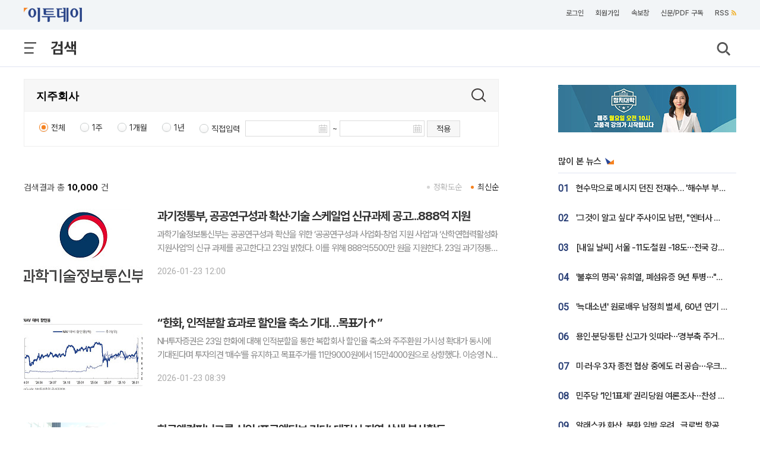

--- FILE ---
content_type: text/html; charset=UTF-8
request_url: https://www.etoday.co.kr/search/?keyword=%EC%A7%80%EC%A3%BC%ED%9A%8C%EC%82%AC
body_size: 23955
content:
<!DOCTYPE html>
<html lang="ko">

<head>
    <meta http-equiv="Content-Type" content="text/html; charset=utf-8">
    <meta http-equiv="X-UA-Compatible" content="IE=edge">
    
    <title>지주회사 검색결과 - 이투데이</title>
    
    <meta name="viewport" content="width=1200">
    
    	<meta name="description" content="지주회사 검색결과 입니다. 관련된 뉴스를 경제신문 이투데이에서 만나보세요.">
	<meta property="og:title" content="지주회사 검색결과 - 이투데이" />
	<meta property="og:description" content="지주회사 검색결과 입니다. 관련된 뉴스를 경제신문 이투데이에서 만나보세요." />
	    
    <link rel="canonical" href="https://www.etoday.co.kr/search/?keyword=%EC%A7%80%EC%A3%BC%ED%9A%8C%EC%82%AC"/>
    <link rel="alternate" media="only screen and (max-width: 640px)" href="https://m.etoday.co.kr/search/?keyword=%EC%A7%80%EC%A3%BC%ED%9A%8C%EC%82%AC" />
    
    <meta property="og:image" content="https://www.etoday.co.kr/images/etoday_og.jpg" />
<meta property="og:image:width" content="1280" />
<meta property="og:image:height" content="720" />
<meta name="robots" content="max-image-preview:large" />
<meta name="referrer" content="no-referrer-when-downgrade" />
<link rel="stylesheet" href="/common/css/base.css?v=105" type="text/css">
<link rel="stylesheet" href="/common/css/etoday24.css?v=35" type="text/css">
<link rel="stylesheet" href="/common/css/etoday.css?v=81" type="text/css">

<!-- paging -->
<link rel="stylesheet" href="/common/css/paging.css?v=4" type="text/css">
<link href="https://use.fontawesome.com/releases/v5.0.6/css/all.css" rel="stylesheet">
<!--// paging -->

<link rel="stylesheet" href="/common/css/magnific-popup.css" type="text/css">
<link rel="shortcut icon" href="https://www.etoday.co.kr/favicon.ico" type="image/x-icon" >
<link rel="icon" href="https://www.etoday.co.kr/favicon.ico" type="image/x-icon" >
<script src="//ajax.googleapis.com/ajax/libs/jquery/1.12.1/jquery.min.js"></script>
<script type="text/javascript" src="/common/js/jquery.slider.min.js?v=3"></script>

<!-- Google Tag Manager -->
<script>(function(w,d,s,l,i){w[l]=w[l]||[];w[l].push({'gtm.start':
new Date().getTime(),event:'gtm.js'});var f=d.getElementsByTagName(s)[0],
j=d.createElement(s),dl=l!='dataLayer'?'&l='+l:'';j.async=true;j.src=
'https://www.googletagmanager.com/gtm.js?id='+i+dl;f.parentNode.insertBefore(j,f);
})(window,document,'script','dataLayer','GTM-K3XTXX');</script>
<!-- End Google Tag Manager -->

<!-- Dable -->
<script>
    (function(d,a,b,l,e,_) {
    d[b]=d[b]||function(){(d[b].q=d[b].q||[]).push(arguments)};e=a.createElement(l);
    e.async=1;e.charset='utf-8';e.src='//static.dable.io/dist/plugin.min.js';
    _=a.getElementsByTagName(l)[0];_.parentNode.insertBefore(e,_);
    })(window,document,'dable','script');
    dable('setService', 'etoday.co.kr');
    dable('sendLog');
</script>

<script type="application/ld+json">
{
	"@context": "https://schema.org",
	"@type": "Person",
	"name": "이투데이",
	"url": "https://www.etoday.co.kr/",
	"sameAs": [
		"https://www.youtube.com/c/etoday_news",
		"https://www.facebook.com/etoday",
		"https://twitter.com/etodaynews",
		"https://www.instagram.com/etoday_newsplus/",
		"https://blog.naver.com/etoday12",
		"https://play.google.com/store/apps/details?id=etoday.mobile"
	]
}
</script>        <link rel="stylesheet" href="/common/css/market.css?v=5" type="text/css">    
    <script src="https://code.jquery.com/ui/1.12.1/jquery-ui.js"></script>
	<link rel="stylesheet" href="//code.jquery.com/ui/1.12.1/themes/base/jquery-ui.css">
</head>

<body>
    <!-- SBU 상단 헤더 영역 -->
    <header class="sub_headerWrap">
	    
		<header class="sub_headerWrap">
		
			<div class="sub_header_contents_wrap">
			
                <div class="s_utillbar_contents">
                    <div class="s_utillmenu">
                        <a href="https://www.etoday.co.kr/" class="img_element s_logo"></a>
                        <ul>
                            <li><a onclick="quickNewsPop(); return false;" class="click-trc" data-name="util_breaking" target="_top">속보창</a></li>
                            <li><a href="https://member.etoday.co.kr/subs/" class="click-trc" data-name="util_subscribe" target="_top">신문/PDF 구독</a></li>
                        <li><a href="https://www.etoday.co.kr/rss/" class="click-trc" data-name="util_rss" target="_top">RSS<span class="rss_ico img_element"></span></a></li>  
                        </ul>
                    </div>
                </div>

                <!-- sub category -->
                <div class="sub_gnb_wrap">
                    <ul class="sub_navi">
                        <li class="menu_btn"><a class="allm_ico img_element"></a></li>
                        <!-- <li class="allmenu">
                            <a class="img_element allm_ico" id="allmenu-show"></a>
                        </li> -->
                                                <li class="t_category_title"><span>검색</span></li>
                                                <li class="search"><a class="img_element sb_search_ico imgch click-trc" data-name="util_search"></a></li>
                    </ul>
                    <div class="logo"><a href="https://www.etoday.co.kr/"><img src="https://www.etoday.co.kr/images/etoday_logo_pc.png" alt="프리미엄 경제신문 이투데이"></a></div>
                	<div class="chk_fxd_login"></div>
                    <!-- GNB BAR -->
                    <div class="gnb_wrap" id="mnavi">                  
                    <ul class="navi">
                        <li class="mm_menu mn_link_eff"><a href="https://www.etoday.co.kr/opinion">오피니언</a></li>
                        <li class="mm_menu mn_link_eff"><a href="https://www.etoday.co.kr/stock-finance">증권·금융</a></li>
                        <li class="mm_menu mn_link_eff"><a href="https://www.etoday.co.kr/real-estate">부동산</a></li>
                        <li class="mm_menu mn_link_eff"><a href="https://www.etoday.co.kr/companies">기업</a></li>
                        <li class="mm_menu mn_link_eff"><a href="https://www.etoday.co.kr/global-economy">글로벌경제</a></li>
                        <li class="mm_menu mn_link_eff"><a href="https://www.etoday.co.kr/politics-economy">정치·경제</a></li>
                        <li class="mm_menu mn_link_eff"><a href="https://www.etoday.co.kr/society">사회</a></li>
                        <li class="mm_menu mn_link_eff"><a href="https://www.etoday.co.kr/culture-life">문화·라이프</a></li>
                        <li class="mm_menu mn_link_eff"><a href="https://www.etoday.co.kr/news-factory">뉴스발전소</a></li>
                        <li class="mm_menu mn_link_eff"><a href="https://www.etoday.co.kr/etodaytv">이투데이TV</a></li>
                    </ul>
                </div>
                <!-- GNB BAR -->      
            </div>
            <!-- sub category -->
        </div>
    
        <!-- All MENU -->
                <div class="allmenulayerWrap menuall">
            <!-- <div class="s_utillbar_contents">
                <div class="s_utillmenu">
                    <a href="https://www.etoday.co.kr/" class="img_element s_logo"></a>
                    <ul>
                        <li><a onclick="quickNewsPop(); return false;" target="_top">속보창</a></li>
                        <li><a href="https://member.etoday.co.kr/subs/" target="_top">신문/PDF 구독</a></li>
                    	<li><a href="/rss/" target="_top">RSS<span class="rss_ico img_element"></span></a></li>
                    </ul>
                </div>
            </div> -->

            <div class="allmenuCont">
                <!-- <div class="alm_clz"><a class="aclz_ico img_element"></a></div> -->
                                <ul class="almListWrap">
                	                    <li class="alm_ctlist">
                        <dl>
                            <dt class="alm_ct_mtit"><a class="allink_eff" href="https://www.etoday.co.kr/opinion" target="_top">오피니언</a><span class="alm_ctico img_element"></span></dt>
                                                                                    <dd class="alm_ct_stit"><a href="https://www.etoday.co.kr/opinion/Nonhyeon-forum" target="_top">논현논단</a></dd>
                                                        <dd class="alm_ct_stit"><a href="https://www.etoday.co.kr/opinion/Nonhyeon-plaza" target="_top">논현광장</a></dd>
                                                        <dd class="alm_ct_stit"><a href="https://www.etoday.co.kr/opinion/plaza-columns" target="_top">시론</a></dd>
                                                        <dd class="alm_ct_stit"><a href="https://www.etoday.co.kr/opinion/ai-cartoon" target="_top">AI 만평</a></dd>
                                                        <dd class="alm_ct_stit"><a href="https://www.etoday.co.kr/opinion/desk" target="_top">데스크 시각</a></dd>
                                                        <dd class="alm_ct_stit"><a href="https://www.etoday.co.kr/opinion/expert-columns" target="_top">마감 후</a></dd>
                                                        <dd class="alm_ct_stit"><a href="https://www.etoday.co.kr/opinion/columns" target="_top">칼럼</a></dd>
                                                        <dd class="alm_ct_stit"><a href="https://www.etoday.co.kr/opinion/journalist-columns" target="_top">노트북 너머</a></dd>
                                                        <dd class="alm_ct_stit"><a href="https://www.etoday.co.kr/opinion/issue-people" target="_top">이슈n인물</a></dd>
                                                                                </dl>
                    </li>  
                                        <li class="alm_ctlist">
                        <dl>
                            <dt class="alm_ct_mtit"><a class="allink_eff" href="https://www.etoday.co.kr/stock-finance" target="_top">증권·금융</a><span class="alm_ctico img_element"></span></dt>
                                                                                    <dd class="alm_ct_stit"><a href="https://www.etoday.co.kr/stock-finance/public-announcement" target="_top">공시</a></dd>
                                                        <dd class="alm_ct_stit"><a href="https://www.etoday.co.kr/stock-finance/market-trend" target="_top">시황</a></dd>
                                                        <dd class="alm_ct_stit"><a href="https://www.etoday.co.kr/stock-finance/price" target="_top">시세</a></dd>
                                                        <dd class="alm_ct_stit"><a href="https://www.etoday.co.kr/stock-finance/currencies" target="_top">환율</a></dd>
                                                        <dd class="alm_ct_stit"><a href="https://www.etoday.co.kr/stock-finance/ipo/price-info" target="_top">장외/IPO</a></dd>
                                                        <dd class="alm_ct_stit"><a href="https://www.etoday.co.kr/stock-finance/hot-stock" target="_top">특징주</a></dd>
                                                        <dd class="alm_ct_stit"><a href="https://www.etoday.co.kr/stock-finance/investment-strategy" target="_top">투자전략</a></dd>
                                                        <dd class="alm_ct_stit"><a href="https://www.etoday.co.kr/stock-finance/bonds-funds" target="_top">채권/펀드</a></dd>
                                                        <dd class="alm_ct_stit"><a href="https://www.etoday.co.kr/stock-finance/finance" target="_top">금융</a></dd>
                                                        <dd class="alm_ct_stit"><a href="https://www.etoday.co.kr/stock-finance/general" target="_top">일반</a></dd>
                                                                                </dl>
                    </li>  
                                        <li class="alm_ctlist">
                        <dl>
                            <dt class="alm_ct_mtit"><a class="allink_eff" href="https://www.etoday.co.kr/real-estate" target="_top">부동산</a><span class="alm_ctico img_element"></span></dt>
                                                                                    <dd class="alm_ct_stit"><a href="https://www.etoday.co.kr/real-estate/market-trend" target="_top">시장동향</a></dd>
                                                        <dd class="alm_ct_stit"><a href="https://www.etoday.co.kr/real-estate/industry" target="_top">업계</a></dd>
                                                        <dd class="alm_ct_stit"><a href="https://www.etoday.co.kr/real-estate/policy" target="_top">정책</a></dd>
                                                        <dd class="alm_ct_stit"><a href="https://www.etoday.co.kr/real-estate/pre-sales" target="_top">분양</a></dd>
                                                        <dd class="alm_ct_stit"><a href="https://www.etoday.co.kr/real-estate/general" target="_top">일반</a></dd>
                                                                                </dl>
                    </li>  
                                        <li class="alm_ctlist">
                        <dl>
                            <dt class="alm_ct_mtit"><a class="allink_eff" href="https://www.etoday.co.kr/companies" target="_top">기업</a><span class="alm_ctico img_element"></span></dt>
                                                                                    <dd class="alm_ct_stit"><a href="https://www.etoday.co.kr/companies/business-community" target="_top">재계</a></dd>
                                                        <dd class="alm_ct_stit"><a href="https://www.etoday.co.kr/companies/electronics-telecom-it" target="_top">전자/통신/IT</a></dd>
                                                        <dd class="alm_ct_stit"><a href="https://www.etoday.co.kr/companies/automobiles" target="_top">자동차</a></dd>
                                                        <dd class="alm_ct_stit"><a href="https://www.etoday.co.kr/companies/heavy-chemical" target="_top">중화학</a></dd>
                                                        <dd class="alm_ct_stit"><a href="https://www.etoday.co.kr/companies/aviation-logistics" target="_top">항공/물류</a></dd>
                                                        <dd class="alm_ct_stit"><a href="https://www.etoday.co.kr/companies/retail" target="_top">유통</a></dd>
                                                        <dd class="alm_ct_stit"><a href="https://www.etoday.co.kr/companies/healthcare-bio" target="_top">의료/바이오</a></dd>
                                                        <dd class="alm_ct_stit"><a href="https://www.etoday.co.kr/companies/smes-venture" target="_top">중기/벤처</a></dd>
                                                        <dd class="alm_ct_stit"><a href="https://www.etoday.co.kr/companies/general" target="_top">일반</a></dd>
                                                                                </dl>
                    </li>  
                                        <li class="alm_ctlist bbox">
                        <dl>
                            <dt class="alm_ct_mtit"><a class="allink_eff" href="https://www.etoday.co.kr/global-economy" target="_top">글로벌경제</a><span class="alm_ctico img_element"></span></dt>
                                                                                    <dd class="alm_ct_stit"><a href="https://www.etoday.co.kr/global-economy/international-economy" target="_top">국제경제</a></dd>
                                                        <dd class="alm_ct_stit"><a href="https://www.etoday.co.kr/global-economy/international-general" target="_top">국제일반</a></dd>
                                                        <dd class="alm_ct_stit"><a href="https://www.etoday.co.kr/global-economy/international-market-trend" target="_top">국제시황</a></dd>
                                                        <dd class="alm_ct_stit"><a href="https://www.etoday.co.kr/global-economy/us" target="_top">미국</a></dd>
                                                        <dd class="alm_ct_stit"><a href="https://www.etoday.co.kr/global-economy/china" target="_top">중국</a></dd>
                                                        <dd class="alm_ct_stit"><a href="https://www.etoday.co.kr/global-economy/asia" target="_top">아시아</a></dd>
                                                        <dd class="alm_ct_stit"><a href="https://www.etoday.co.kr/global-economy/europe-middle-east" target="_top">유럽/중동</a></dd>
                                                                                </dl>
                    </li>  
                                        <li class="alm_ctlist bbox">
                        <dl>
                            <dt class="alm_ct_mtit"><a class="allink_eff" href="https://www.etoday.co.kr/politics-economy" target="_top">정치·경제</a><span class="alm_ctico img_element"></span></dt>
                                                                                    <dd class="alm_ct_stit"><a href="https://www.etoday.co.kr/politics-economy/bluehouse" target="_top">대통령실/총리실</a></dd>
                                                        <dd class="alm_ct_stit"><a href="https://www.etoday.co.kr/politics-economy/policy" target="_top">정책</a></dd>
                                                        <dd class="alm_ct_stit"><a href="https://www.etoday.co.kr/politics-economy/assembly" target="_top">국회/정당</a></dd>
                                                        <dd class="alm_ct_stit"><a href="https://www.etoday.co.kr/politics-economy/national-defense" target="_top">국방/외교</a></dd>
                                                        <dd class="alm_ct_stit"><a href="https://www.etoday.co.kr/politics-economy/business" target="_top">경제</a></dd>
                                                        <dd class="alm_ct_stit"><a href="https://www.etoday.co.kr/politics-economy/general" target="_top">일반</a></dd>
                                                                                </dl>
                    </li>  
                                        <li class="alm_ctlist">
                        <dl>
                            <dt class="alm_ct_mtit"><a class="allink_eff" href="https://www.etoday.co.kr/society" target="_top">사회</a><span class="alm_ctico img_element"></span></dt>
                                                                                    <dd class="alm_ct_stit"><a href="https://www.etoday.co.kr/society/incidents-accidents" target="_top">사건/사고</a></dd>
                                                        <dd class="alm_ct_stit"><a href="https://www.etoday.co.kr/society/labor-market" target="_top">노동/취업</a></dd>
                                                        <dd class="alm_ct_stit"><a href="https://www.etoday.co.kr/society/legal-affairs" target="_top">법조</a></dd>
                                                        <dd class="alm_ct_stit"><a href="https://www.etoday.co.kr/society/education" target="_top">교육</a></dd>
                                                        <dd class="alm_ct_stit"><a href="https://www.etoday.co.kr/society/area" target="_top">전국</a></dd>
                                                        <dd class="alm_ct_stit"><a href="https://www.etoday.co.kr/society/people-news" target="_top">인사/동정/부음</a></dd>
                                                        <dd class="alm_ct_stit"><a href="https://www.etoday.co.kr/society/obituaries" target="_top">오비추어리</a></dd>
                                                        <dd class="alm_ct_stit"><a href="https://www.etoday.co.kr/society/general" target="_top">일반</a></dd>
                                                                                </dl>
                    </li>  
                                        <li class="alm_ctlist">
                        <dl>
                            <dt class="alm_ct_mtit"><a class="allink_eff" href="https://www.etoday.co.kr/culture-life" target="_top">문화·라이프</a><span class="alm_ctico img_element"></span></dt>
                                                                                    <dd class="alm_ct_stit"><a href="https://www.etoday.co.kr/culture-life/broadcast-tv" target="_top">방송/TV</a></dd>
                                                        <dd class="alm_ct_stit"><a href="https://www.etoday.co.kr/culture-life/movie" target="_top">영화</a></dd>
                                                        <dd class="alm_ct_stit"><a href="https://www.etoday.co.kr/culture-life/music" target="_top">음악</a></dd>
                                                        <dd class="alm_ct_stit"><a href="https://www.etoday.co.kr/culture-life/arts-books" target="_top">공연/출판</a></dd>
                                                        <dd class="alm_ct_stit"><a href="https://www.etoday.co.kr/culture-life/sports" target="_top">스포츠</a></dd>
                                                        <dd class="alm_ct_stit"><a href="https://www.etoday.co.kr/culture-life/general" target="_top">일반</a></dd>
                                                                                </dl>
                    </li>  
                                        <li class="alm_ctlist">
                        <dl>
                            <dt class="alm_ct_mtit"><a class="allink_eff" href="https://www.etoday.co.kr/news-factory" target="_top">뉴스발전소</a><span class="alm_ctico img_element"></span></dt>
                                                                                    <dd class="alm_ct_stit"><a href="https://www.etoday.co.kr/news-factory/issue-cracker" target="_top">이슈크래커</a></dd>
                                                        <dd class="alm_ct_stit"><a href="https://www.etoday.co.kr/news-factory/hotissue" target="_top">요즘, 이거</a></dd>
                                                        <dd class="alm_ct_stit"><a href="https://www.etoday.co.kr/news-factory/graphics" target="_top">그래픽스</a></dd>
                                                        <dd class="alm_ct_stit"><a href="https://www.etoday.co.kr/news-factory/photo" target="_top">한 컷</a></dd>
                                                                                </dl>
                    </li>  
                                    </ul>
                                                <ul class="almListWrap">
                	                    <li class="alm_ctlist">
                        <dl>
                            <dt class="alm_ct_mtit"><a class="allink_eff" href="https://www.etoday.co.kr/etodaytv" target="_top">이투데이TV</a><span class="alm_ctico img_element"></span></dt>
                                                                                    <dd class="alm_ct_stit"><a href="https://www.etoday.co.kr/e-studio" target="_top">e스튜디오</a></dd>
                                                        <dd class="alm_ct_stit"><a href="https://www.etoday.co.kr/ranking" target="_top">랭킹영상</a></dd>
                                                                                </dl>
                    </li>
                                        <li class="alm_ctlist">
                        <dl>
                            <dt class="alm_ct_mtit"><a class="allink_eff" href="https://www.etoday.co.kr/special-report" target="_top">스페셜리포트</a><span class="alm_ctico img_element"></span></dt>
                                                    </dl>
                    </li>
                                        <li class="alm_ctlist">
                        <dl>
                            <dt class="alm_ct_mtit"><a class="allink_eff" href="https://www.etoday.co.kr/channel-five" target="_top">Channel 5</a><span class="alm_ctico img_element"></span></dt>
                                                    </dl>
                    </li>
                                        <li class="alm_ctlist">
                        <dl>
                            <dt class="alm_ct_mtit"><a class="allink_eff" href="https://www.etoday.co.kr/winners-ir-club" target="_top">위너스IR클럽</a><span class="alm_ctico img_element"></span></dt>
                                                    </dl>
                    </li>
                                        <li class="alm_ctlist">
                        <dl>
                            <dt class="alm_ct_mtit"><a class="allink_eff" href="https://www.etoday.co.kr/weather" target="_top">날씨</a><span class="alm_ctico img_element"></span></dt>
                                                    </dl>
                    </li>
                                    </ul>
                            </div>
        </div>        <!-- //All MENU -->
       
        <!-- 검색창 -->
		<article class="search_layer">
        <section>
            <div>
            	<form name="frmsearch" method="get" action="https://www.etoday.co.kr/search/">
                <input class="search_field" size="40" name='keyword' type="text" placeholder="검색어를 입력해 주세요." required>
                <button type="submit" class="img_element search_ico2 click-trc" data-name="util_search_submit"></button>
                </form>
            </div>
        </section>
        </article>
		<!-- // 검색창 -->
		
		<!-- 검색 팝업 -->
		<div id="popup_wrapper"></div>
		<!-- 검색 팝업 -->
	</header>
    </header>
    <!-- //상단 헤더 영역 -->
    
    <article class="containerWrap">
        <section class="l_content_module">
        	<section class="search_area">
				<form name="frmSearchPage" method="get" action="/search/main">
					<input type="hidden" id="fldSort" name="fldSort" value="1">
					<h1><input class="search_style1" size="40" name="keyword" type="text" placeholder="검색어를 입력해 주세요." required="" value="지주회사"></h1>
					<button type="submit" class="img_element search_ico2"></button>
					    				<div class="details_search">
    					<ul>
    						<li>
    							<input type="radio" name="fldTermType" id="option1" value="1" checked>
    							<label for="option1">전체</label>
    						</li>
    						<li>
    							<input type="radio" name="fldTermType" id="option2" value="2" >
    							<label for="option2">1주</label>
    						</li>
    						<li>
    							<input type="radio" name="fldTermType" id="option3" value="3" >
    							<label for="option3">1개월</label>
    						</li>
    						<li>
    							<input type="radio" name="fldTermType" id="option4" value="4" >
    							<label for="option4">1년</label>
    						</li>
    						<li>
    							<input type="radio" name="fldTermType" id="option5" value="5" >
    							<label for="option5">직접입력</label>
    							<span class="set">
    								<input type="text" id="varTermStart" name="fldTermStart" value="" maxlength="10" onchange="evntTermSel();">
    							</span>
    							<span class="txt2">~</span>
    							<span class="set">
    								<input type="text" id="varTermEnd" name="fldTermEnd" value="" maxlength="10" onchange="evntTermSel();">
    							</span>
    							<span class="details_search_bt"><a href="javascript:;" onclick="evntFormSubmit();">적용</a></span>
    						</li>
    					</ul>
    				</div>
    								</form>
			</section>
        	
        	<!-- 종목정보 -->
        				<!-- //종목정보 -->
			
        	<!-- 기자 프로필 -->
        	        	        	        	<!-- //기자 프로필 -->
        	
        	<!-- 기사리스트 -->
        	        	<div class="sub_n_list_cont">
        		<div class="search_lst">
					<h3>검색결과 총<strong>10,000</strong>건</h3>
					<span class="lst_sort">
						<a href="javascript:;" onclick="evntFormSubmit(1);" class="select">최신순</a>
						<a href="javascript:;" onclick="evntFormSubmit(0);" class="">정확도순</a>
					</span>
				</div>
				
                <ul id="list_W">
                	                	                	<li class="sp_newslist">
                                                <div class="cluster_thumb_link21"><a href="https://www.etoday.co.kr/news/view/2548611"><img src="https://img.etoday.co.kr/crop/200/125/2279107.jpg" width="200" height="125" alt="과기정통부, 공공연구성과 확산·기술 스케일업 신규과제 공고...888억 지원"></a></div>
                                                <div class="cluster_text21">
                            <div class="cluster_text_headline21 t_reduce"><a href="https://www.etoday.co.kr/news/view/2548611">과기정통부, 공공연구성과 확산·기술 스케일업 신규과제 공고...888억 지원</a></div>
                            <div class="cluster_text_lede21 link_text2">
과학기술정보통신부는 공공연구성과 확산을 위한 ‘공공연구성과 사업화·창업 지원 사업’과 ‘산학연협력활성화 지원사업’의 신규 과제를 공고한다고 23일 밝혔다. 이를 위해 888억5500만 원을 지원한다.

23일 과기정통부에 따르면, 2026년 과기정통부 지역·사업화분야 연구개발 예산은 전년 대비 2293억4200만 원(88.7%)이 증액된 총 4879억30</div>
                            <div class="cluster_text_press21">2026-01-23 12:00</div>
                        </div>
                    </li>
                                    	                	<li class="sp_newslist">
                                                <div class="cluster_thumb_link21"><a href="https://www.etoday.co.kr/news/view/2548542"><img src="https://img.etoday.co.kr/crop/200/125/2285572.jpg" width="200" height="125" alt="“한화, 인적분할 효과로 할인율 축소 기대…목표가↑”"></a></div>
                                                <div class="cluster_text21">
                            <div class="cluster_text_headline21 t_reduce"><a href="https://www.etoday.co.kr/news/view/2548542">“한화, 인적분할 효과로 할인율 축소 기대…목표가↑”</a></div>
                            <div class="cluster_text_lede21 link_text2">

NH투자증권은 23일 한화에 대해 인적분할을 통한 복합회사 할인율 축소와 주주환원 가시성 확대가 동시에 기대된다며 투자의견 ‘매수’를 유지하고 목표주가를 11만9000원에서 15만4000원으로 상향했다. 

이승영 NH투자증권 연구원은 “현 주가는 순자산가치(NAV) 대비 58.9% 할인된 수준으로, 여전히 높은 할인율 구간”이라고 평가했다.

이 연구</div>
                            <div class="cluster_text_press21">2026-01-23 08:39</div>
                        </div>
                    </li>
                                    	                	<li class="sp_newslist">
                                                <div class="cluster_thumb_link21"><a href="https://www.etoday.co.kr/news/view/2548127"><img src="https://img.etoday.co.kr/crop/200/125/2284980.jpg" width="200" height="125" alt="한국앤컴퍼니그룹 신입 ‘프로액티브 리더’, 대전서 지역 상생 봉사활동"></a></div>
                                                <div class="cluster_text21">
                            <div class="cluster_text_headline21 t_reduce"><a href="https://www.etoday.co.kr/news/view/2548127">한국앤컴퍼니그룹 신입 ‘프로액티브 리더’, 대전서 지역 상생 봉사활동</a></div>
                            <div class="cluster_text_lede21 link_text2">
한국앤컴퍼니그룹은 ‘2026 신입 프로액티브 리더’ 83명이 대전광역시 유성구에 있는 ‘대전보훈요양원’을 전날 방문해 봉사활동을 진행했다고 22일 밝혔다.

2026 신입 프로액티브 리더는 지난해 하반기 공채 합격자로, 이번 활동은 신입사원 입문 교육의 일환으로 마련됐다. 신입사원들은 요양원 내외부 환경 정화 활동과 함께 어르신들의 정서적 안정을 돕기 위</div>
                            <div class="cluster_text_press21">2026-01-22 09:02</div>
                        </div>
                    </li>
                                    	                	<li class="sp_newslist">
                                                <div class="cluster_thumb_link21"><a href="https://www.etoday.co.kr/news/view/2548006"><img src="https://img.etoday.co.kr/crop/200/125/2284825.jpg" width="200" height="125" alt="넥슨유니버스, 중간지주사에 146억원 출자"></a></div>
                                                <div class="cluster_text21">
                            <div class="cluster_text_headline21 t_reduce"><a href="https://www.etoday.co.kr/news/view/2548006">넥슨유니버스, 중간지주사에 146억원 출자</a></div>
                            <div class="cluster_text_lede21 link_text2">
작년 메이플스토리N을 선보인 넥슨의 블록체인 게임 자회사 넥슨유니버스가 아랍에미리트(UAE) 소재 중간지주회사 유상증자에 참여했다.

넥슨유니버스는 21일 넥슨 유니버스 글로벌 유한회사(NEXON UNIVERSE GLOBAL LIMITED) 발행주식 1000만 주를 1000만 달러(약 146억4100만 원)을 들여 취득한다고 공시했다.

넥슨유니버스는 넥</div>
                            <div class="cluster_text_press21">2026-01-21 17:07</div>
                        </div>
                    </li>
                                    	                	<li class="sp_newslist">
                                                <div class="cluster_thumb_link21"><a href="https://www.etoday.co.kr/news/view/2547605"><img src="https://img.etoday.co.kr/crop/200/125/2284350.jpg" width="200" height="125" alt="하나증권 “2월 MSCI보다 5월 베팅 유효…레인보우로보틱스·현대오토에버·한화 주목”"></a></div>
                                                <div class="cluster_text21">
                            <div class="cluster_text_headline21 t_reduce"><a href="https://www.etoday.co.kr/news/view/2547605">하나증권 “2월 MSCI보다 5월 베팅 유효…레인보우로보틱스·현대오토에버·한화 주목”</a></div>
                            <div class="cluster_text_lede21 link_text2">

하나증권은 21일 5월 모건스탠리캐피털인터내셔널(MSCI) 지수 편입 가능성이 큰 이번 2월 편입에 실패할 것으로 판단되는 종목군에 대한 베팅이 의미가 있는 시점이라고 분석했다. 이와 함께 레인보우로보틱스, 현대오토에버, 한화 등을 5월 MSCI 편입 후보로 꼽았다.

하나증권은 연초 미국 금리 상승 영향으로 글로벌 자산시장에서 저평가 및 중형주 강세가</div>
                            <div class="cluster_text_press21">2026-01-21 07:41</div>
                        </div>
                    </li>
                                    	                	<li class="sp_newslist">
                                                <div class="cluster_thumb_link21"><a href="https://www.etoday.co.kr/news/view/2547297"><img src="https://img.etoday.co.kr/crop/200/125/2283946.jpg" width="200" height="125" alt="伊 패션디자이너 발렌티노 가라바니 별세…향년 93세"></a></div>
                                                <div class="cluster_text21">
                            <div class="cluster_text_headline21 t_reduce"><a href="https://www.etoday.co.kr/news/view/2547297">伊 패션디자이너 발렌티노 가라바니 별세…향년 93세</a></div>
                            <div class="cluster_text_lede21 link_text2">반세기 동안 붉은 드레스로 패션쇼 장식한 전설다이애나비·줄리아 로버츠 등 유명 인사로부터 사랑 받아멜로니 총리 “우아함의 거장…이탈리아, 전설 잃어”



이탈리아의 패션 디자이너이자 ‘발렌티노’의 창립자 발렌티노 가라바니가 향년 93세로 별세했다.

19일(현지시간) BBC, 뉴욕타임스(NYT) 등에 따르면 발렌티노 가라바니·지안카를로 지암메티 재단은 가</div>
                            <div class="cluster_text_press21">2026-01-20 11:00</div>
                        </div>
                    </li>
                                    	                	<li class="sp_newslist">
                                                <div class="cluster_thumb_link21"><a href="https://www.etoday.co.kr/news/view/2547226"><img src="https://img.etoday.co.kr/crop/200/125/2283852.jpg" width="200" height="125" alt="SK스퀘어, ESG 경영 선도...'기후변화 대응 평가' 최고등급"></a></div>
                                                <div class="cluster_text21">
                            <div class="cluster_text_headline21 t_reduce"><a href="https://www.etoday.co.kr/news/view/2547226">SK스퀘어, ESG 경영 선도...'기후변화 대응 평가' 최고등급</a></div>
                            <div class="cluster_text_lede21 link_text2">
SK스퀘어가 글로벌 지속가능경영 평가 기관인 탄소정보공개프로젝트(CDP)의 ‘2025년 기후변화 대응 평가’에서 최고 등급인 ‘리더십 A(Leadership A)’를 획득했다고 20일 밝혔다.

CDP는 전 세계 주요 상장기업들의 기후변화 대응 전략과 온실가스 감축 노력 등을 평가하는 기관으로 매년 평가 결과를 발표한다. 등급은 △Leadership(A/</div>
                            <div class="cluster_text_press21">2026-01-20 09:36</div>
                        </div>
                    </li>
                                    	                	<li class="sp_newslist">
                                                <div class="cluster_thumb_link21"><a href="https://www.etoday.co.kr/news/view/2546037"><img src="https://img.etoday.co.kr/crop/200/125/2282278.jpg" width="200" height="125" alt="지주사 리레이팅 지속…다음 자사주 소각 타자는?"></a></div>
                                                <div class="cluster_text21">
                            <div class="cluster_text_headline21 t_reduce"><a href="https://www.etoday.co.kr/news/view/2546037">지주사 리레이팅 지속…다음 자사주 소각 타자는?</a></div>
                            <div class="cluster_text_lede21 link_text2">

지주사들이 그간의 '저평가' 굴레를 벗고 자사주 소각이라는 강력한 카드를 꺼내 들며 증시의 주인공으로 급부상하고 있다.

16일 한국거래소에 따르면 한화는 전날 증시에서 전거래일 대비 6.23% 오른 13만6500원에 장을 마감했다. 

1월 들어서 한화 주가는 단 2거래일만 하락하면서 전날까지 68.18%가 급등했다. 또한 같은 기간 삼성물산이 16.</div>
                            <div class="cluster_text_press21">2026-01-16 08:12</div>
                        </div>
                    </li>
                                    	                	<li class="sp_newslist">
                                                <div class="cluster_thumb_link21"><a href="https://www.etoday.co.kr/news/view/2546047"><img src="https://img.etoday.co.kr/crop/200/125/2281888.jpg" width="200" height="125" alt="글로벌 빅테크 넘어 국내 AX 기업도 대규모 투자…’AI 헬스’ 시대 온다"></a></div>
                                                <div class="cluster_text21">
                            <div class="cluster_text_headline21 t_reduce"><a href="https://www.etoday.co.kr/news/view/2546047">글로벌 빅테크 넘어 국내 AX 기업도 대규모 투자…’AI 헬스’ 시대 온다</a></div>
                            <div class="cluster_text_lede21 link_text2">
“인공지능(AI)은 제약·바이오 업계 전반의 패러다임을 바꿀 것이다.”

제러미 멜먼 JP모건 헬스케어 투자 글로벌 공동 총괄이 최근 JP모건 헬스케어 콘퍼런스에서 한 말이다. 이미 오픈AI, 엔트로픽, 엔비디아 등의 글로벌 빅테크 기업들은 헬스케어∙바이오 산업에 발빠르게 뛰어들었다. 국내 인공지능 전환(AX) 기업까지 가세하면서 헬스케어 분야가 AI 기</div>
                            <div class="cluster_text_press21">2026-01-15 16:43</div>
                        </div>
                    </li>
                                    	                	<li class="sp_newslist">
                                                <div class="cluster_thumb_link21"><a href="https://www.etoday.co.kr/news/view/2545895"><img src="https://img.etoday.co.kr/crop/200/125/2282003.jpg" width="200" height="125" alt="김경아 삼성에피스홀딩스 사장 “매년 신약 후보물질 1개 이상 임상 진입”[JPM 2026]"></a></div>
                                                <div class="cluster_text21">
                            <div class="cluster_text_headline21 t_reduce"><a href="https://www.etoday.co.kr/news/view/2545895">김경아 삼성에피스홀딩스 사장 “매년 신약 후보물질 1개 이상 임상 진입”[JPM 2026]</a></div>
                            <div class="cluster_text_lede21 link_text2">

삼성에피스홀딩스가 바이오시밀러를 통해 거둔 성과를 바탕으로 신약 개발까지 영역 확장을 본격화한다. 바이오시밀러 포트폴리오는 기존 11종에서 2030년까지 20종으로 늘리고, 매년 1개 이상의 신약 후보물질을 임상시험에 진입시킨단 목표다.

김경아 삼성에피스홀딩스 대표이사 사장은 14일(현지시간) 미국 샌프란시스코에서 열린 JP모건 헬스케어 콘퍼런스 현장</div>
                            <div class="cluster_text_press21">2026-01-15 11:43</div>
                        </div>
                    </li>
                                    	                	<li class="sp_newslist">
                                                <div class="cluster_thumb_link21"><a href="https://www.etoday.co.kr/news/view/2545880"><img src="https://img.etoday.co.kr/crop/200/125/2281972.jpg" width="200" height="125" alt="[BioS]삼성에피스, ‘신약개발’로 사업영역 “본격 확대할 것”"></a></div>
                                                <div class="cluster_text21">
                            <div class="cluster_text_headline21 t_reduce"><a href="https://www.etoday.co.kr/news/view/2545880">[BioS]삼성에피스, ‘신약개발’로 사업영역 “본격 확대할 것”</a></div>
                            <div class="cluster_text_lede21 link_text2">
삼성에피스홀딩스(Samsung Epis Holdings)가 지난 14일(현지시간) 미국 샌프란시스코에서 열린 JP모건 헬스케어컨퍼런스(JPM 2026) 기간 중 현장 기자간담회를 개최하고, 주요 사업전략 및 연구개발 로드맵을 공개했다.
지주회사 삼성에피스홀딩스와 자회사(삼성바이오에피스, 에피스넥스랩) 경영을 총괄하고 있는 김경아 사장은 "회사의 핵심 기반</div>
                            <div class="cluster_text_press21">2026-01-15 11:08</div>
                        </div>
                    </li>
                                    	                	<li class="sp_newslist">
                                                <div class="cluster_thumb_link21"><a href="https://www.etoday.co.kr/news/view/2545824"><img src="https://img.etoday.co.kr/crop/200/125/2281893.jpg" width="200" height="125" alt="[BioS]차바이오텍, LG CNS서 100억 지분투자..&quot;전략적 협력&quot;"></a></div>
                                                <div class="cluster_text21">
                            <div class="cluster_text_headline21 t_reduce"><a href="https://www.etoday.co.kr/news/view/2545824">[BioS]차바이오텍, LG CNS서 100억 지분투자.."전략적 협력"</a></div>
                            <div class="cluster_text_lede21 link_text2">
차바이오텍(CHA Biotech)은 14일 경기도 성남시 판교 차바이오컴플렉스에서 협약식을 열어 LG CNS로부터 100억원 규모의 지분투자를 유치하며, 인공지능 전환(AI transformation, AX) 및 디지털전환(Digital transformation, DX) 사업의 전략적 협력을 위한 협약을 체결했다고 15일 밝혔다. 협약식에는 차원태 차바</div>
                            <div class="cluster_text_press21">2026-01-15 10:06</div>
                        </div>
                    </li>
                                    	                	<li class="sp_newslist">
                                                <div class="cluster_thumb_link21"><a href="https://www.etoday.co.kr/news/view/2545770"><img src="https://img.etoday.co.kr/crop/200/125/2281877.jpg" width="200" height="125" alt="차바이오텍, LG CNS로부터 100억 유치⋯자본참여 포함 전략적 협력"></a></div>
                                                <div class="cluster_text21">
                            <div class="cluster_text_headline21 t_reduce"><a href="https://www.etoday.co.kr/news/view/2545770">차바이오텍, LG CNS로부터 100억 유치⋯자본참여 포함 전략적 협력</a></div>
                            <div class="cluster_text_lede21 link_text2">

차바이오텍이 LG CNS로부터 100억 원 규모의 투자를 유치했다. 양사는 새로운 디지털 헬스케어 서비스와 플랫폼 구축을 위한 전략적 협력에 나선다.

차바이오텍은 경기도 성남시 판교 차바이오컴플렉스에서 LG CNS와 지분 투자 및 AX·DX 사업의 전략적 협력을 위한 협약을 체결했다고 15일 밝혔다. 협약식에는 차원태 차바이오그룹 부회장과 LG CNS</div>
                            <div class="cluster_text_press21">2026-01-15 09:52</div>
                        </div>
                    </li>
                                    	                	<li class="sp_newslist">
                                                <div class="cluster_thumb_link21"><a href="https://www.etoday.co.kr/news/view/2545781"><img src="https://img.etoday.co.kr/crop/200/125/2281888.jpg" width="200" height="125" alt="LG CNS, 차바이오텍에 100억 투자…AI 헬스케어 사업 본격화"></a></div>
                                                <div class="cluster_text21">
                            <div class="cluster_text_headline21 t_reduce"><a href="https://www.etoday.co.kr/news/view/2545781">LG CNS, 차바이오텍에 100억 투자…AI 헬스케어 사업 본격화</a></div>
                            <div class="cluster_text_lede21 link_text2">
LG CNS가 차바이오그룹과 함께 디지털 헬스케어 사업을 본격화한다. 차바이오그룹의 지주회사 격인 차바이오텍에 지분을 투자하고 인공지능(AI) 기반 디지털 헬스케어 서비스사업화와 플랫폼 구축을 추진한다고 15일 밝혔다.

LG CNS는 14일 경기도 성남시 판교 차바이오컴플렉스에서 차바이오텍과 100억 원 규모 지분 투자 및 AX·DX 사업 협력을 위한 </div>
                            <div class="cluster_text_press21">2026-01-15 09:30</div>
                        </div>
                    </li>
                                    	                	<li class="sp_newslist">
                                                <div class="cluster_thumb_link21"><a href="https://www.etoday.co.kr/news/view/2545569"><img src="https://img.etoday.co.kr/crop/200/125/2278608.jpg" width="200" height="125" alt="금융당국, 대형 여전사·저축은행 책무구조도 시범운영 실시"></a></div>
                                                <div class="cluster_text21">
                            <div class="cluster_text_headline21 t_reduce"><a href="https://www.etoday.co.kr/news/view/2545569">금융당국, 대형 여전사·저축은행 책무구조도 시범운영 실시</a></div>
                            <div class="cluster_text_lede21 link_text2">은행·금융지주·금융투자·보험사 이어 적용대상 확대시범운영 참여 시 인센티브 부여⋯컨설팅 제공 예정

금융당국이 대형 여신전문금융회사와 저축은행을 대상으로 책무구조도 시범운영을 실시한다. 책무구조도에 기반한 내부통제 관리체계를 법정 기한보다 앞서 도입할 수 있도록 컨설팅과 제재 비조치 등 인센티브를 부여해 제도의 조기 정착을 유도한다는 취지다.

금융위원회와</div>
                            <div class="cluster_text_press21">2026-01-14 15:21</div>
                        </div>
                    </li>
                                    	                	<li class="sp_newslist">
                                                <div class="cluster_thumb_link21"><a href="https://www.etoday.co.kr/news/view/2545513"><img src="https://img.etoday.co.kr/crop/200/125/2281687.jpg" width="200" height="125" alt="테크·라이프 떼어낸 한화…‘3세 책임 경영’ 가속도 [뉴한화, 독립·책임 경영]"></a></div>
                                                <div class="cluster_text21">
                            <div class="cluster_text_headline21 t_reduce"><a href="https://www.etoday.co.kr/news/view/2545513">테크·라이프 떼어낸 한화…‘3세 책임 경영’ 가속도 [뉴한화, 독립·책임 경영]</a></div>
                            <div class="cluster_text_lede21 link_text2">삼남 이끌던 테크, 라이프 분리⋯그룹 삼형제 계열분리 밑작업4500억원대 자사주 소각⋯“주주ㆍ투자자의 신뢰 강화 주력“


한화그룹 지주회사 격인 ㈜한화가 테크·라이프 사업군을 떼내는 인적분할을 단행한다. 사업 포트폴리오를 최적화해 복합기업 디스카운트를 해소하고, 신속한 의사결정과 실행력을 확보해 사업 경쟁력을 강화하기 위함이다. 새 정부 출범 이후 최대 </div>
                            <div class="cluster_text_press21">2026-01-14 15:10</div>
                        </div>
                    </li>
                                    	                	<li class="sp_newslist">
                                                <div class="cluster_thumb_link21"><a href="https://www.etoday.co.kr/news/view/2545532"><img src="https://img.etoday.co.kr/crop/200/125/2281681.jpg" width="200" height="125" alt="‘분할+소각+배당’…지배구조 선진화 저평가 늪 '탈출' [뉴한화, 독립·책임 경영]"></a></div>
                                                <div class="cluster_text21">
                            <div class="cluster_text_headline21 t_reduce"><a href="https://www.etoday.co.kr/news/view/2545532">‘분할+소각+배당’…지배구조 선진화 저평가 늪 '탈출' [뉴한화, 독립·책임 경영]</a></div>
                            <div class="cluster_text_lede21 link_text2">보유 자사주 445만 주 전량 소각…‘자사주 마법’ 논란 차단배당 확대·구형 우선주 매입 후 소각 등 주주가치 강화복합기업 구조 정리, 주주가치 높여 지주사 디스카운트 축소 

한화그룹이 지주사 ㈜한화의 인적분할 결정과 함께 자사주 소각과 배당 확대, 지배구조 선진화 등 주주환원 패키지를 내놓으며 ‘저평가 해소’에 승부수를 던졌다. 복합기업 구조를 정리해 </div>
                            <div class="cluster_text_press21">2026-01-14 14:36</div>
                        </div>
                    </li>
                                    	                	<li class="sp_newslist">
                                                <div class="cluster_thumb_link21"><a href="https://www.etoday.co.kr/news/view/2545540"><img src="https://img.etoday.co.kr/crop/200/125/2281448.jpg" width="200" height="125" alt="[컨콜] ㈜한화 &quot;추가 계열분리 계획 없다…신설지주 최저 배당금 1000원&quot;"></a></div>
                                                <div class="cluster_text21">
                            <div class="cluster_text_headline21 t_reduce"><a href="https://www.etoday.co.kr/news/view/2545540">[컨콜] ㈜한화 "추가 계열분리 계획 없다…신설지주 최저 배당금 1000원"</a></div>
                            <div class="cluster_text_lede21 link_text2">
㈜한화는 14일 인적분할 관련 기업설명회(IR)에서 "이번 인적분할은 테크·라이프 사업의 경영 효율성 제고를 위한 결정이며, 최대주주 간의 추가 계열분리나 지분 정리 및 교환 등의 계획은 없다"고 밝혔다.

이번 인적분할로 설립되는 신설 지주회사의 주주환원 정책과 관련해선 "법인 설립 전이므로 구체적 계획을 말씀드리긴 어렵지만, 존속법인 수준의 배당 정책</div>
                            <div class="cluster_text_press21">2026-01-14 14:35</div>
                        </div>
                    </li>
                                    	                	<li class="sp_newslist">
                                                <div class="cluster_thumb_link21"><a href="https://www.etoday.co.kr/news/view/2545461"><img src="https://img.etoday.co.kr/crop/200/125/2281448.jpg" width="200" height="125" alt="㈜한화, 인적분할 추진…‘테크·라이프’ 떼낸다"></a></div>
                                                <div class="cluster_text21">
                            <div class="cluster_text_headline21 t_reduce"><a href="https://www.etoday.co.kr/news/view/2545461">㈜한화, 인적분할 추진…‘테크·라이프’ 떼낸다</a></div>
                            <div class="cluster_text_lede21 link_text2">
한화그룹 지주회사 격인 ㈜한화가 방산, 조선∙해양, 에너지, 금융 부문이 속하는 존속법인과 테크및 라이프 부문이 포함된 신설법인으로 인적분할한다. 각 사업군의 특성과 환경에 적합한 경영전략을 수립하고, 신속한 의사결정이 가능한 사업 체계를 구축해 기업 및 주주가치를 제고하기 위해서다.

한화는 14일 공시를 통해 이 오전 이사회를 개최하고 인적분할을 통해</div>
                            <div class="cluster_text_press21">2026-01-14 12:08</div>
                        </div>
                    </li>
                                    	                	<li class="sp_newslist">
                                                <div class="cluster_thumb_link21"><a href="https://www.etoday.co.kr/news/view/2544916"><img src="https://img.etoday.co.kr/crop/200/125/2280737.jpg" width="200" height="125" alt="SPC그룹, 지주사 ‘상미당홀딩스’ 출범⋯“투명한 기업구조 전문성 확립”"></a></div>
                                                <div class="cluster_text21">
                            <div class="cluster_text_headline21 t_reduce"><a href="https://www.etoday.co.kr/news/view/2544916">SPC그룹, 지주사 ‘상미당홀딩스’ 출범⋯“투명한 기업구조 전문성 확립”</a></div>
                            <div class="cluster_text_lede21 link_text2">

SPC그룹은 지주회사인 ‘상미당홀딩스(SMDH)’를 출범시키고 지주회사 체제로 전환한다고 13일 밝혔다.

이에 앞서 파리크라상은 지난해 12월 31일 임시 주주총회를 열고, 지주회사인 ‘상미당홀딩스’와 사업회사인 ‘파리크라상’으로 물적 분할하는 안건을 의결했다.

SPC는 지주회사 체제 전환에 대해 급변하는 경영 환경과 해외 사업 확대에 발맞춰 투명한</div>
                            <div class="cluster_text_press21">2026-01-13 09:26</div>
                        </div>
                    </li>
                                    </ul>
                
                <!-- 페이지 네비 -->
                <div class="paginWrap">
                    <div class="paging">
                        <a><i class='fas fa-chevron-left'></i></a><a class='select'>1</a><a href='https://www.etoday.co.kr/search/?keyword=지주회사&fldTermStart=&fldTermEnd=&fldTermType=1&fldSort=1&page=2'>2</a><a href='https://www.etoday.co.kr/search/?keyword=지주회사&fldTermStart=&fldTermEnd=&fldTermType=1&fldSort=1&page=3'>3</a><a href='https://www.etoday.co.kr/search/?keyword=지주회사&fldTermStart=&fldTermEnd=&fldTermType=1&fldSort=1&page=4'>4</a><a href='https://www.etoday.co.kr/search/?keyword=지주회사&fldTermStart=&fldTermEnd=&fldTermType=1&fldSort=1&page=5'>5</a><a href='https://www.etoday.co.kr/search/?keyword=지주회사&fldTermStart=&fldTermEnd=&fldTermType=1&fldSort=1&page=6'>6</a><a href='https://www.etoday.co.kr/search/?keyword=지주회사&fldTermStart=&fldTermEnd=&fldTermType=1&fldSort=1&page=7'>7</a><a href='https://www.etoday.co.kr/search/?keyword=지주회사&fldTermStart=&fldTermEnd=&fldTermType=1&fldSort=1&page=8'>8</a><a href='https://www.etoday.co.kr/search/?keyword=지주회사&fldTermStart=&fldTermEnd=&fldTermType=1&fldSort=1&page=9'>9</a><a href='https://www.etoday.co.kr/search/?keyword=지주회사&fldTermStart=&fldTermEnd=&fldTermType=1&fldSort=1&page=10'>10</a><a href='https://www.etoday.co.kr/search/?keyword=지주회사&fldTermStart=&fldTermEnd=&fldTermType=1&fldSort=1&page=11'><i class='fas fa-chevron-right'></i></a>                    </div>
                </div>    
                <!-- //페이지 네비 -->  
            </div>
                            
        </section>


        <section class="r_content_module mt30">
		<div class="sticky-content-spacer">
<div class="sticky-content-spacer_sub">
                        <div style="width:300px;height:80px;background-color:#fff;text-align:center;margin-bottom:10px;overflow:hidden;">
                        	                        	<ul class="bn_slider" style="display:none;">
                        		                        		<li><a href="https://www.youtube.com/@politicaluni" class="click-trc" data-name="right_banner" target="_blank" rel="nofollow"><img src="https://img.etoday.co.kr/web/eto_ad/e_pc_poli_uni_300_80.jpg" style="width:300px;height:80px;" alt="이투데이 정치대학 유튜브 채널" /></a></li>
                           		<li><a href="https://www.youtube.com/@eTodayTV" class="click-trc" data-name="right_banner" target="_blank" rel="nofollow"><img src="https://www.etoday.co.kr/images/banner/e_pc_etoday_sub_TV.jpg" style="width:300px;height:80px;" alt="이투데이TV 유튜브 채널" /></a></li>
                           	    <li><a href="https://www.youtube.com/@CULPI-ey8tv" class="click-trc" data-name="right_banner" target="_blank" rel="nofollow"><img src="https://www.etoday.co.kr/images/banner/e_pc_etoday_sub_CULPI.png" style="width:300px;height:80px;" alt="이투데이 컬피 유튜브 채널" /></a></li>
                           	    
                           </ul>
                           <script type="text/javascript">
                               $(document).ready(function(){
                            	    $('.bn_slider').show();
                                    $('.bn_slider').bxSlider( {
                                        mode: 'fade',// 가로 방향 수평 슬라이드
                                        speed: 300,        // 이동 속도를 설정
                                        pager: false,      // 현재 위치 페이징 표시 여부 설정
                                        moveSlides: 1,     // 슬라이드 이동시 개수
                                        slideWidth: 300,   // 슬라이드 너비
                                        minSlides: 1,      // 최소 노출 개수
                                        maxSlides: 1,      // 최대 노출 개수
                                        slideMargin: 0,    // 슬라이드간의 간격
                                        auto: true,        // 자동 실행 여부
                                        autoHover: true,   // 마우스 호버시 정지 여부
                                        controls: false,    // 이전 다음 버튼 노출 여부
                                    });
                                });
                            </script>
                        </div>
	                	
        				        				
        				<!--많이 본 뉴스-->
                        <div class="rank_listWrap" style="margin-top:40px !important;">
                        	                            <p class="tit_m_st fts15_tit">많이 본 뉴스<span class="tit_ico img_element"></span></p>
                            <ul>
                            	                                <li class="contentsList">
                                    <dl>
                                        <dd class="cont_rank">01</dd>
                                        <dd class="cont_info t_reduce"><a href="https://www.etoday.co.kr/news/view/2548931?trc=right_hot_news">
                                                                                현수막으로 메시지 던진 전재수… '해수부 부산 시대' 앞세워 시장 도전 수면 위로                                        </a></dd>
                                    </dl>
                                </li>
                                                                <li class="contentsList">
                                    <dl>
                                        <dd class="cont_rank">02</dd>
                                        <dd class="cont_info t_reduce"><a href="https://www.etoday.co.kr/news/view/2548948?trc=right_hot_news">
                                                                                '그것이 알고 싶다' 주사이모 남편, &quot;엔터사 몰랐겠냐⋯진짜 '주사이모' 따로 있어&quot;                                        </a></dd>
                                    </dl>
                                </li>
                                                                <li class="contentsList">
                                    <dl>
                                        <dd class="cont_rank">03</dd>
                                        <dd class="cont_info t_reduce"><a href="https://www.etoday.co.kr/news/view/2548941?trc=right_hot_news">
                                                                                [내일 날씨] 서울 -11도·철원 -18도⋯전국 강추위 주의                                        </a></dd>
                                    </dl>
                                </li>
                                                                <li class="contentsList">
                                    <dl>
                                        <dd class="cont_rank">04</dd>
                                        <dd class="cont_info t_reduce"><a href="https://www.etoday.co.kr/news/view/2548939?trc=right_hot_news">
                                                                                '불후의 명곡' 유희열, 폐섬유증 9년 투병⋯&quot;생사의 갈림길, 폐 기증으로 되살아&quot;                                        </a></dd>
                                    </dl>
                                </li>
                                                                <li class="contentsList">
                                    <dl>
                                        <dd class="cont_rank">05</dd>
                                        <dd class="cont_info t_reduce"><a href="https://www.etoday.co.kr/news/view/2548934?trc=right_hot_news">
                                                                                '늑대소년' 원로배우 남정희 별세, 60년 연기 인생 마무리⋯향년 84세                                        </a></dd>
                                    </dl>
                                </li>
                                                                <li class="contentsList">
                                    <dl>
                                        <dd class="cont_rank">06</dd>
                                        <dd class="cont_info t_reduce"><a href="https://www.etoday.co.kr/news/view/2548719?trc=right_hot_news">
                                                                                용인·분당·동탄 신고가 잇따라⋯‘경부축 주거벨트’ 주택 시장 활기                                        </a></dd>
                                    </dl>
                                </li>
                                                                <li class="contentsList">
                                    <dl>
                                        <dd class="cont_rank">07</dd>
                                        <dd class="cont_info t_reduce"><a href="https://www.etoday.co.kr/news/view/2548944?trc=right_hot_news">
                                                                                미·러·우 3자 종전 협상 중에도 러 공습⋯우크라이나서 수십 명 사상                                        </a></dd>
                                    </dl>
                                </li>
                                                                <li class="contentsList">
                                    <dl>
                                        <dd class="cont_rank">08</dd>
                                        <dd class="cont_info t_reduce"><a href="https://www.etoday.co.kr/news/view/2548935?trc=right_hot_news">
                                                                                민주당 ‘1인1표제’ 권리당원 여론조사⋯찬성 85% 넘었다                                        </a></dd>
                                    </dl>
                                </li>
                                                                <li class="contentsList">
                                    <dl>
                                        <dd class="cont_rank">09</dd>
                                        <dd class="cont_info t_reduce"><a href="https://www.etoday.co.kr/news/view/2547864?trc=right_hot_news">
                                                                                알래스카 화산, 분화 임박 우려…글로벌 항공 운송 시장 ‘긴장’                                        </a></dd>
                                    </dl>
                                </li>
                                                                <li class="contentsList">
                                    <dl>
                                        <dd class="cont_rank">10</dd>
                                        <dd class="cont_info t_reduce"><a href="https://www.etoday.co.kr/news/view/2548938?trc=right_hot_news">
                                                                                중국군 최고위급까지 번진 숙청⋯군 서열 2위 조사 착수                                        </a></dd>
                                    </dl>
                                </li>
                                                            </ul>
                                                        
                        </div>
        				
        				<!--e스튜디오 최신영상-->
        				<div class="videonews_wrap">
        					<p class="tit_m_st fts15_tit">최신 영상<span class="tit_ico img_element"></span></p>
        					<div class="news_cont">
								<ul>
									<li class="thumnail">
										<a href="https://www.etoday.co.kr/e-studio/view/nqeXR_d4fA8?trc=right_estudio">
											<img src="https://i.ytimg.com/vi/nqeXR_d4fA8/mqdefault.jpg" width="300" height="170" alt="미국이 중국을 이길 수밖에 없는 4가지 이유! I 안형환 I 임윤선 I 정치대학">
										</a>
									</li>
									<li class="tit_txt"><div class="link_text2"><a href="https://www.etoday.co.kr/e-studio/view/nqeXR_d4fA8?trc=right_estudio">미국이 중국을 이길 수밖에 없는 4가지 이유! I 안형환 I 임윤선 I 정치대학</a></div></li>
								</ul>
							</div>
        				</div>
        				<!--//e스튜디오 최신영상-->
        				
        				<!-- 300*333 -->
        				<div style="width:300px;height:333px;margin-top:40px;">
        				<!-- Begin 이디엘 우측중단_300x333 -->
                        <iframe src="//io1.innorame.com/imp/Agj6Jb0q6omX.iframe" width="100%" height="333" allowTransparency = "true" marginwidth="0" marginheight="0" hspace="0" vspace="0" frameborder="0" scrolling="no" style="width:280px;min-width:100%;position:relative;z-index:0;"></iframe>
                        <!--// Begin 이디엘 우측중단_300x333 -->
                        </div>
                        <!-- 300*333 -->
        				
        				<!-- 카테고리 별 최신뉴스 -->
					   						<div class="r_newslistWrap" style="margin-top:30px;">
						   <p class="tit_m_st fts15_tit"> 최신 뉴스<span class="tit_ico img_element"></span></p>
							<ul>
																<li class="contentsList">
																		<div class="thumnail">
    									<a href="https://www.etoday.co.kr/news/view/2548949?trc=right_categori_news" class="bod_line">
    										<img src="https://img.etoday.co.kr/crop/85/60/2286142.jpg" width="85" height="60" alt="박서진, '살림남' 2주년으로 이룬 것⋯&quot;가족과 '함께' 행복하고 파&quot;">
    									</a>
									</div>
																		<div class="cont_info link_text2">
									<div class="rmd_title">
    									<a href="https://www.etoday.co.kr/news/view/2548949?trc=right_categori_news" class="">
    									    									박서진, '살림남' 2주년으로 이룬 것⋯&quot;가족과 '함께' 행복하고 파&quot;    									</a>
									</div>
									</div>            
								</li>
																<li class="contentsList">
																		<div class="thumnail">
    									<a href="https://www.etoday.co.kr/news/view/2548948?trc=right_categori_news" class="bod_line">
    										<img src="https://img.etoday.co.kr/crop/85/60/2286140.jpg" width="85" height="60" alt="'그것이 알고 싶다' 주사이모 남편, &quot;엔터사 몰랐겠냐⋯진짜 '주사이모' 따로 있어&quot;">
    									</a>
									</div>
																		<div class="cont_info link_text2">
									<div class="rmd_title">
    									<a href="https://www.etoday.co.kr/news/view/2548948?trc=right_categori_news" class="">
    									    									'그것이 알고 싶다' 주사이모 남편, &quot;엔터사 몰랐겠냐⋯진짜 '주사이모' 따로 있어&quot;    									</a>
									</div>
									</div>            
								</li>
																<li class="contentsList">
																		<div class="thumnail">
    									<a href="https://www.etoday.co.kr/news/view/2548946?trc=right_categori_news" class="bod_line">
    										<img src="https://img.etoday.co.kr/crop/85/60/2286119.jpg" width="85" height="60" alt="올리버쌤, 의료비 무임승차 논란⋯결국 한국 행 포기 &quot;母 위한 결정&quot;">
    									</a>
									</div>
																		<div class="cont_info link_text2">
									<div class="rmd_title">
    									<a href="https://www.etoday.co.kr/news/view/2548946?trc=right_categori_news" class="">
    									    									올리버쌤, 의료비 무임승차 논란⋯결국 한국 행 포기 &quot;母 위한 결정&quot;    									</a>
									</div>
									</div>            
								</li>
																<li class="contentsList">
																		<div class="thumnail">
    									<a href="https://www.etoday.co.kr/news/view/2548944?trc=right_categori_news" class="bod_line">
    										<img src="https://img.etoday.co.kr/crop/85/60/2286118.jpg" width="85" height="60" alt="미·러·우 3자 종전 협상 중에도 러 공습⋯우크라이나서 수십 명 사상">
    									</a>
									</div>
																		<div class="cont_info link_text2">
									<div class="rmd_title">
    									<a href="https://www.etoday.co.kr/news/view/2548944?trc=right_categori_news" class="">
    									    									미·러·우 3자 종전 협상 중에도 러 공습⋯우크라이나서 수십 명 사상    									</a>
									</div>
									</div>            
								</li>
																<li class="contentsList">
																		<div class="thumnail">
    									<a href="https://www.etoday.co.kr/news/view/2548943?trc=right_categori_news" class="bod_line">
    										<img src="https://img.etoday.co.kr/crop/85/60/2286117.jpg" width="85" height="60" alt="1208회 로또, 1등 당첨자 6명…50억 잭팟 &quot;서울 3명ㆍ대전 1명ㆍ경기 2명“">
    									</a>
									</div>
																		<div class="cont_info link_text2">
									<div class="rmd_title">
    									<a href="https://www.etoday.co.kr/news/view/2548943?trc=right_categori_news" class="">
    									    									1208회 로또, 1등 당첨자 6명…50억 잭팟 &quot;서울 3명ㆍ대전 1명ㆍ경기 2명“    									</a>
									</div>
									</div>            
								</li>
																<li class="contentsList">
																		<div class="thumnail">
    									<a href="https://www.etoday.co.kr/news/view/2548942?trc=right_categori_news" class="bod_line">
    										<img src="https://img.etoday.co.kr/crop/85/60/2286116.jpg" width="85" height="60" alt="'캄보디아 송환' 73명, 전원 구속영장 신청⋯'부부 사기단' 등 대거 포함">
    									</a>
									</div>
																		<div class="cont_info link_text2">
									<div class="rmd_title">
    									<a href="https://www.etoday.co.kr/news/view/2548942?trc=right_categori_news" class="">
    									    									'캄보디아 송환' 73명, 전원 구속영장 신청⋯'부부 사기단' 등 대거 포함    									</a>
									</div>
									</div>            
								</li>
																<li class="contentsList">
																		<div class="thumnail">
    									<a href="https://www.etoday.co.kr/news/view/2548941?trc=right_categori_news" class="bod_line">
    										<img src="https://img.etoday.co.kr/crop/85/60/2285785.jpg" width="85" height="60" alt="[내일 날씨] 서울 -11도·철원 -18도⋯전국 강추위 주의">
    									</a>
									</div>
																		<div class="cont_info link_text2">
									<div class="rmd_title">
    									<a href="https://www.etoday.co.kr/news/view/2548941?trc=right_categori_news" class="">
    									    									[내일 날씨] 서울 -11도·철원 -18도⋯전국 강추위 주의    									</a>
									</div>
									</div>            
								</li>
																<li class="contentsList">
																		<div class="thumnail">
    									<a href="https://www.etoday.co.kr/news/view/2548940?trc=right_categori_news" class="bod_line">
    										<img src="https://img.etoday.co.kr/crop/85/60/2286115.jpg" width="85" height="60" alt="인도네시아 자바섬 산사태⋯8명 사망·82명 실종">
    									</a>
									</div>
																		<div class="cont_info link_text2">
									<div class="rmd_title">
    									<a href="https://www.etoday.co.kr/news/view/2548940?trc=right_categori_news" class="">
    									    									인도네시아 자바섬 산사태⋯8명 사망·82명 실종    									</a>
									</div>
									</div>            
								</li>
																<li class="contentsList">
																		<div class="thumnail">
    									<a href="https://www.etoday.co.kr/news/view/2548939?trc=right_categori_news" class="bod_line">
    										<img src="https://img.etoday.co.kr/crop/85/60/2286114.jpg" width="85" height="60" alt="'불후의 명곡' 유희열, 폐섬유증 9년 투병⋯&quot;생사의 갈림길, 폐 기증으로 되살아&quot;">
    									</a>
									</div>
																		<div class="cont_info link_text2">
									<div class="rmd_title">
    									<a href="https://www.etoday.co.kr/news/view/2548939?trc=right_categori_news" class="">
    									    									'불후의 명곡' 유희열, 폐섬유증 9년 투병⋯&quot;생사의 갈림길, 폐 기증으로 되살아&quot;    									</a>
									</div>
									</div>            
								</li>
																<li class="contentsList">
																		<div class="thumnail">
    									<a href="https://www.etoday.co.kr/news/view/2548938?trc=right_categori_news" class="bod_line">
    										<img src="https://img.etoday.co.kr/crop/85/60/2286113.jpg" width="85" height="60" alt="중국군 최고위급까지 번진 숙청⋯군 서열 2위 조사 착수">
    									</a>
									</div>
																		<div class="cont_info link_text2">
									<div class="rmd_title">
    									<a href="https://www.etoday.co.kr/news/view/2548938?trc=right_categori_news" class="">
    									    									중국군 최고위급까지 번진 숙청⋯군 서열 2위 조사 착수    									</a>
									</div>
									</div>            
								</li>
															</ul>
						</div>
						        				
        				<!--뉴스발전소-->
												<div class="majornews_wrap">
							<p class="tit_m_st fts15_tit">뉴스발전소<span class="tit_ico img_element"></span><a href="https://www.etoday.co.kr/news-factory" class="addbtn_ico img_element r_s_addbtn click-trc" data-name="right_newsplant_more"></a></p>
														<div class="news_cont">
								<ul>
																		<li class="thumnail" style="height:170px!important">
										<a href="https://www.etoday.co.kr/news/view/2548839?trc=right_newsplant">
											<img src="https://img.etoday.co.kr/crop/300/170/2285920.jpg" width="300" height="170" alt="'얼굴 천재' 차은우 사라졌다⋯스타 마케팅의 불편한 진실 [솔드아웃]">
										</a>
									</li>
																		<li class="tit_txt"><div class="link_text2"><a href="https://www.etoday.co.kr/news/view/2548839?trc=right_newsplant">'얼굴 천재' 차은우 사라졌다⋯스타 마케팅의 불편한 진실 [솔드아웃]</a></div></li>
								</ul>
							</div>
							             
						</div>
												<!--  script>
						var random = Math.floor(Math.random()*3);
						$('.majornews_wrap .news_cont').hide().eq(random).show();
						</script-->
        				<!--//뉴스발전소-->
        				
        				<div class="savenews_btn"><a class="click-trc" data-name="right_bookmark">내가 저장한 뉴스 모아보기<span class="img_element save_ico"></span></a></div>
                        <div class="follow_reporter"><a class="click-trc" data-name="right_journalist">내가 구독한 기자 전체보기<span class="img_element follow_l_ico"></span></a></div>
                        
						<!-- 한컷뉴스 -->
												<div class="majornews_wrap">
							<p class="tit_m_st fts15_tit">한 컷<span class="tit_ico img_element"></span><a href="https://www.etoday.co.kr/news-factory/photo" class="addbtn_ico img_element r_s_addbtn click-trc" data-name="right_onecut_more"></a></p>
														<div class="news_cont">
								<ul>
																		<li class="thumnail">
										<a href="https://www.etoday.co.kr/news/view/2548827?trc=right_onecut">
											<img src="https://img.etoday.co.kr/crop/300/190/2285941.jpg" width="300" height="190" alt="코스피 종가 기준 사상 최고치 기록... 4990선 상승 마감 [포토로그]">
										</a>
									</li>
																		<li class="tit_txt"><div class="link_text2"><a href="https://www.etoday.co.kr/news/view/2548827?trc=right_onecut">코스피 종가 기준 사상 최고치 기록... 4990선 상승 마감 [포토로그]</a></div></li>
								</ul>
							</div>
							             
						</div>
												<!--// 한컷뉴스 -->
        				
        				<!-- 마켓뉴스 -->
						<div id="stockinfo_ns" class="e_marketnews_w">
							<p class="tit_m_st fts15_tit">마켓 뉴스<span class="tit_ico img_element"></span></p>
							<!--마켓뉴스 탭-->
							<div class="e_MK_tap_w">
								 <ul>
									<li class="on" id="special"><a href="javascript:;">특징주</a><span class="sec_home_line"></span></li>
									<li class="" id="stock"><a href="javascript:;">투자전략</a></li>
								 </ul>
							</div>
							<div id="spList" class="e_MK_tap_list">
																<ul>
																		<li>
										<a href="https://www.etoday.co.kr/news/view/2548792?trc=right_market_news"><div class="t_reduce">네이버ㆍ카카오, 스테이블코인 제도화 기대에 상승 마감⋯카카오페이 上</div></a>
									</li>
																		<li>
										<a href="https://www.etoday.co.kr/news/view/2548762?trc=right_market_news"><div class="t_reduce">대양전기공업, 매출 2000억 돌파 기대감에 강세</div></a>
									</li>
																		<li>
										<a href="https://www.etoday.co.kr/news/view/2548711?trc=right_market_news"><div class="t_reduce">한미약품, 4분기 호실적·신약 모멘텀 기대에 6%대 강세</div></a>
									</li>
																		<li>
										<a href="https://www.etoday.co.kr/news/view/2548678?trc=right_market_news"><div class="t_reduce">한국전력, 미국 원전 디벨로퍼 리스크에 6%대 하락세</div></a>
									</li>
																		<li>
										<a href="https://www.etoday.co.kr/news/view/2548596?trc=right_market_news"><div class="t_reduce">슈프리마, 현대차 핵심 보안 파트너 부각 '상한가'</div></a>
									</li>
																	</ul>
															</div>
							<div id="stList" class="e_MK_tap_list" style="display:none;">
																<ul>
																		<li>
										<a href="https://www.etoday.co.kr/news/view/2544743?trc=right_market_news"><div class="t_reduce">급등 후 빅 이벤트 앞둔 코스피…온기 확산 이어갈까</div></a>
									</li>
																		<li>
										<a href="https://www.etoday.co.kr/news/view/2544128?trc=right_market_news"><div class="t_reduce">&quot;첫 5일이 운명 결정&quot;…올해 코스피 상승률 14.2%, 추가 상승 확률 '83.7%'</div></a>
									</li>
																		<li>
										<a href="https://www.etoday.co.kr/news/view/2544266?trc=right_market_news"><div class="t_reduce">새해 들어 개미들 삼성전자만 3조 매수…SK하이닉스는 팔아</div></a>
									</li>
																		<li>
										<a href="https://www.etoday.co.kr/news/view/2542037?trc=right_market_news"><div class="t_reduce">증권사들이 뽑은 이달의 종목은?</div></a>
									</li>
																		<li>
										<a href="https://www.etoday.co.kr/news/view/2542020?trc=right_market_news"><div class="t_reduce">코스닥 수익률 좋았던 1월···올해도 '1월 효과' 볼까?</div></a>
									</li>
																	</ul>	
															</div> 
						</div>	    
						<script>
						$('#stock').click(function(){
							$('#stock').addClass('on');
							$('#special').removeClass();
							$('#stList').css("display", "block");   
							$('#spList').css("display", "none"); 
						});

						$('#special').click(function(){
							$('#special').addClass('on');
							$('#stock').removeClass();
							$('#stList').css("display", "none");   
							$('#spList').css("display", "block"); 		    
						});   
						</script>
						<!-- //마켓뉴스 -->
        				
        				<!-- 오늘의상승종목 -->
												<div id="marketinfo_ns" class="e_marketnews_w">
							<div class="e_right_tit">
								<ul class="mkt_date_title">
									<li class="tit"><p class="tit_m_st fts15_tit">오늘의 상승종목<span class="tit_ico img_element"></span></p></li>
									<li class="date-info" style='margin-top:7px;'>
										01.23 
																				<span class='data_r_condition3'>장종료</span>
																			</li>
								</ul>        
							</div>
							<div class="e_MK_tap_w">
								 <ul>
									<li class="on" id="tab_mkt_kospi"><a href="javascript:;">코스피</a></li>
									<li class="" id="tab_mkt_kosdaq"><a href="javascript:;">코스닥</a></li>
								 </ul>
							</div>
														<div id="mktKospiList" class="e_MK_tap_list">
																<ul>
																		<li class="stockitem_list_kpd">
										<dl>
											<dd class="item"><span class="st_rank">1.</span><span><a href="https://www.etoday.co.kr/market/mkt_stkinfo?varIssCd=001140" class="click-trc" data-name="right_stock">국보</a></span></dd>
											<dd class="item_bul">
												<span class="img_element up1">23</span>
											</dd>
										</dl>
									</li>
																		<li class="stockitem_list_kpd">
										<dl>
											<dd class="item"><span class="st_rank">2.</span><span><a href="https://www.etoday.co.kr/market/mkt_stkinfo?varIssCd=45226K" class="click-trc" data-name="right_stock">한화갤러리아우</a></span></dd>
											<dd class="item_bul">
												<span class="img_element up2">2,580</span>
											</dd>
										</dl>
									</li>
																		<li class="stockitem_list_kpd">
										<dl>
											<dd class="item"><span class="st_rank">3.</span><span><a href="https://www.etoday.co.kr/market/mkt_stkinfo?varIssCd=377300" class="click-trc" data-name="right_stock">카카오페이</a></span></dd>
											<dd class="item_bul">
												<span class="img_element up2">15,600</span>
											</dd>
										</dl>
									</li>
																		<li class="stockitem_list_kpd">
										<dl>
											<dd class="item"><span class="st_rank">4.</span><span><a href="https://www.etoday.co.kr/market/mkt_stkinfo?varIssCd=006800" class="click-trc" data-name="right_stock">미래에셋증권</a></span></dd>
											<dd class="item_bul">
												<span class="img_element up1">4,950</span>
											</dd>
										</dl>
									</li>
																		<li class="stockitem_list_kpd">
										<dl>
											<dd class="item"><span class="st_rank">5.</span><span><a href="https://www.etoday.co.kr/market/mkt_stkinfo?varIssCd=001270" class="click-trc" data-name="right_stock">부국증권</a></span></dd>
											<dd class="item_bul">
												<span class="img_element up1">9,100</span>
											</dd>
										</dl>
									</li>
																	</ul>
															</div>
							<div id="mktKosdaqList" class="e_MK_tap_list" style="display:none;">
																<ul>
																		<li class="stockitem_list_kpd">
										<dl>
											<dd class="item"><span class="st_rank">1.</span><span><a href="https://www.etoday.co.kr/market/mkt_stkinfo?varIssCd=234340" class="click-trc" data-name="right_stock">헥토파이낸셜</a></span></dd>
											<dd class="item_bul">
												<span class="img_element up2">4,500</span>
											</dd>
										</dl>
									</li>
																		<li class="stockitem_list_kpd">
										<dl>
											<dd class="item"><span class="st_rank">2.</span><span><a href="https://www.etoday.co.kr/market/mkt_stkinfo?varIssCd=065170" class="click-trc" data-name="right_stock">비엘팜텍</a></span></dd>
											<dd class="item_bul">
												<span class="img_element up2">224</span>
											</dd>
										</dl>
									</li>
																		<li class="stockitem_list_kpd">
										<dl>
											<dd class="item"><span class="st_rank">3.</span><span><a href="https://www.etoday.co.kr/market/mkt_stkinfo?varIssCd=123010" class="click-trc" data-name="right_stock">아이윈플러스</a></span></dd>
											<dd class="item_bul">
												<span class="img_element up2">302</span>
											</dd>
										</dl>
									</li>
																		<li class="stockitem_list_kpd">
										<dl>
											<dd class="item"><span class="st_rank">4.</span><span><a href="https://www.etoday.co.kr/market/mkt_stkinfo?varIssCd=201490" class="click-trc" data-name="right_stock">미투온</a></span></dd>
											<dd class="item_bul">
												<span class="img_element up2">970</span>
											</dd>
										</dl>
									</li>
																		<li class="stockitem_list_kpd">
										<dl>
											<dd class="item"><span class="st_rank">5.</span><span><a href="https://www.etoday.co.kr/market/mkt_stkinfo?varIssCd=060250" class="click-trc" data-name="right_stock">NHN KCP</a></span></dd>
											<dd class="item_bul">
												<span class="img_element up2">4,260</span>
											</dd>
										</dl>
									</li>
																	</ul>
															</div>
													</div>
												<script type="text/javascript">
							$('#tab_mkt_kospi').click(function(){
								$('#tab_mkt_kospi').addClass('on');
								$('#tab_mkt_kosdaq').removeClass();
								$('#mktKospiList').css("display", "block");   
								$('#mktKosdaqList').css("display", "none"); 
							});

							$('#tab_mkt_kosdaq').click(function(){
								$('#tab_mkt_kosdaq').addClass('on');
								$('#tab_mkt_kospi').removeClass();
								$('#mktKospiList').css("display", "none");   
								$('#mktKosdaqList').css("display", "block"); 	

							});
						</script>
						<!--// 오늘의상승종목 -->
        				
        				<!-- 암호화폐 정보  -->
												<div class="bithumb_wrap">               
							<p class="tit_m_st fts15_tit">실시간 암호화폐 시세<span class="tit_ico img_element"></span></p>
							<div class="btm_tit">
								<ul>
									<li>종목</li>
									<li>현재가(원)</li>
									<li>변동률</li>
								</ul>
							</div>
							<div id="listbit" class="als-container">                        
								<ul class="bit_arrow_btn">
									<li><a class="img_element als-prev" title="다음"></a></li>
									<li><a class="img_element als-next" title="이전"></a></li>
								</ul>     
								<div class="als-viewport">
									<ul class="als-wrapper">
																				<li class="als-item">
											<div class="coin_contents">
																								<div class="coin_list">
																										<ul>
														<li class="cointitle">비트코인</li>
														<li class="cointitle">131,764,000</li>
														<li class="cointitle">
															<span class="minus">
															-0.42%
															</span>
														</li>                                        
													</ul>
																										<ul>
														<li class="cointitle">이더리움</li>
														<li class="cointitle">4,363,000</li>
														<li class="cointitle">
															<span class="plus">
															+0.16%
															</span>
														</li>                                        
													</ul>
																										<ul>
														<li class="cointitle">비트코인 캐시</li>
														<li class="cointitle">878,000</li>
														<li class="cointitle">
															<span class="plus">
															+0.57%
															</span>
														</li>                                        
													</ul>
																									</div>
																							</div>                                 
										</li>
																				<li class="als-item">
											<div class="coin_contents">
																								<div class="coin_list">
																										<ul>
														<li class="cointitle">리플</li>
														<li class="cointitle">2,828</li>
														<li class="cointitle">
															<span class="minus">
															-0.49%
															</span>
														</li>                                        
													</ul>
																										<ul>
														<li class="cointitle">솔라나</li>
														<li class="cointitle">188,000</li>
														<li class="cointitle">
															<span class="minus">
															-0.32%
															</span>
														</li>                                        
													</ul>
																										<ul>
														<li class="cointitle">에이다</li>
														<li class="cointitle">529</li>
														<li class="cointitle">
															<span class="minus">
															-0.56%
															</span>
														</li>                                        
													</ul>
																									</div>
																							</div>                                 
										</li>
																				<li class="als-item">
											<div class="coin_contents">
																								<div class="coin_list">
																										<ul>
														<li class="cointitle">트론</li>
														<li class="cointitle">439</li>
														<li class="cointitle">
															<span class="minus">
															-0.23%
															</span>
														</li>                                        
													</ul>
																										<ul>
														<li class="cointitle">스텔라루멘</li>
														<li class="cointitle">312</li>
														<li class="cointitle">
															<span class="minus">
															-0.32%
															</span>
														</li>                                        
													</ul>
																										<ul>
														<li class="cointitle">비트코인에스브이</li>
														<li class="cointitle">26,670</li>
														<li class="cointitle">
															<span class="plus">
															+1.33%
															</span>
														</li>                                        
													</ul>
																									</div>
																							</div>                                 
										</li>
																				<li class="als-item">
											<div class="coin_contents">
																								<div class="coin_list">
																										<ul>
														<li class="cointitle">체인링크</li>
														<li class="cointitle">18,000</li>
														<li class="cointitle">
															<span class="minus">
															-0.11%
															</span>
														</li>                                        
													</ul>
																										<ul>
														<li class="cointitle">샌드박스</li>
														<li class="cointitle">219</li>
														<li class="cointitle">
															<span class="minus">
															-6.41%
															</span>
														</li>                                        
													</ul>
																									</div>
																							</div>                                 
										</li>
																			</ul>
								</div>
							</div> 
							<div class="time_text">* 24시간 변동률 기준<a class="click-trc" data-name="right_bithumb"><span style="float: right;cursor:pointer;" class="img_element bithumb_ico" onclick="linkBithumb()"></span></a></div>                  
						</div>
						<script src="/common/js/sp_roll.min.js"></script>
						<script>
					    $("#listbit").als({
			                visible_items: 1,
			                scrolling_items: 1,
			                orientation: "horizontal",
			                circular: "yes",
			                autoscroll: "yes",
			                interval: 3000,
			                direction: "left"
			            });

			            function linkBithumb() {
			            	var bithumb_a = document.createElement('a');
			            	bithumb_a.href='https://www.bithumb.com/';
			            	bithumb_a.target = '_blank';
			            	document.body.appendChild(bithumb_a);
			            	bithumb_a.click();
			            }
					    </script>
												<!-- //암호화폐 정보 -->
</div>
</div>
        </section>

    </article>
    
    <!-- FOOTER -->
    <div id="etoday_footer_w">
				<div class="allmenuCont-footer">
			<ul class="almListWrap">
				<li class="alm_ctlist">
					<dl>
						<dt class="alm_ct_mtit"><a class="allink_eff" href="https://www.etoday.co.kr/opinion" target="_top">오피니언</a><span class="alm_ctico img_element"></span></dt>
						<dd class="alm_ct_stit"><a href="https://www.etoday.co.kr/opinion/Nonhyeon-forum" target="_top">논현논단</a></dd>
						<dd class="alm_ct_stit"><a href="https://www.etoday.co.kr/opinion/Nonhyeon-plaza" target="_top">논현광장</a></dd>
						<dd class="alm_ct_stit"><a href="https://www.etoday.co.kr/opinion/plaza-columns" target="_top">시론</a></dd>
						<dd class="alm_ct_stit"><a href="https://www.etoday.co.kr/opinion/ai-cartoon" target="_top">AI 만평</a></dd>
						<dd class="alm_ct_stit"><a href="https://www.etoday.co.kr/opinion/desk" target="_top">데스크 시각</a></dd>
						<dd class="alm_ct_stit"><a href="https://www.etoday.co.kr/opinion/expert-columns" target="_top">마감 후</a></dd>
						<dd class="alm_ct_stit"><a href="https://www.etoday.co.kr/opinion/columns" target="_top">칼럼</a></dd>
						<dd class="alm_ct_stit"><a href="https://www.etoday.co.kr/opinion/journalist-columns" target="_top">노트북 너머</a></dd>
						<dd class="alm_ct_stit"><a href="https://www.etoday.co.kr/opinion/issue-people" target="_top">이슈n인물</a></dd>     
					</dl>
				</li>
				<li class="alm_ctlist">
					<dl>
						<dt class="alm_ct_mtit"><a class="allink_eff" href="https://www.etoday.co.kr/stock-finance" target="_top">증권·금융</a><span class="alm_ctico img_element"></span></dt>
						<dd class="alm_ct_stit"><a href="https://www.etoday.co.kr/stock-finance/public-announcement" target="_top">공시</a></dd>
						<dd class="alm_ct_stit"><a href="https://www.etoday.co.kr/stock-finance/market-trend" target="_top">시황</a></dd>
						<dd class="alm_ct_stit"><a href="https://www.etoday.co.kr/stock-finance/price" target="_top">시세</a></dd>
						<dd class="alm_ct_stit"><a href="https://www.etoday.co.kr/stock-finance/currencies" target="_top">환율</a></dd>
						<dd class="alm_ct_stit"><a href="https://www.etoday.co.kr/stock-finance/ipo/price-info" target="_top">장외/IPO</a></dd>
						<dd class="alm_ct_stit"><a href="https://www.etoday.co.kr/stock-finance/hot-stock" target="_top">특징주</a></dd>
						<dd class="alm_ct_stit"><a href="https://www.etoday.co.kr/stock-finance/investment-strategy" target="_top">투자전략</a></dd>
						<dd class="alm_ct_stit"><a href="https://www.etoday.co.kr/stock-finance/bonds-funds" target="_top">채권/펀드</a></dd>
						<dd class="alm_ct_stit"><a href="https://www.etoday.co.kr/stock-finance/finance" target="_top">금융</a></dd>
						<dd class="alm_ct_stit"><a href="https://www.etoday.co.kr/stock-finance/general" target="_top">일반</a></dd>
					</dl>
				</li> 
				<li class="alm_ctlist">
					<dl>
						<dt class="alm_ct_mtit"><a class="allink_eff" href="https://www.etoday.co.kr/real-estate" target="_top">부동산</a><span class="alm_ctico img_element"></span></dt>
						<dd class="alm_ct_stit"><a href="https://www.etoday.co.kr/real-estate/market-trend" target="_top">시장동향</a></dd>
						<dd class="alm_ct_stit"><a href="https://www.etoday.co.kr/real-estate/industry" target="_top">업계</a></dd>
						<dd class="alm_ct_stit"><a href="https://www.etoday.co.kr/real-estate/policy" target="_top">정책</a></dd>
						<dd class="alm_ct_stit"><a href="https://www.etoday.co.kr/real-estate/pre-sales" target="_top">분양</a></dd>
						<dd class="alm_ct_stit"><a href="https://www.etoday.co.kr/real-estate/general" target="_top">일반</a></dd>
					</dl>
				</li>
				<li class="alm_ctlist">
					<dl>
						<dt class="alm_ct_mtit"><a class="allink_eff" href="https://www.etoday.co.kr/companies" target="_top">기업</a><span class="alm_ctico img_element"></span></dt>
						<dd class="alm_ct_stit"><a href="https://www.etoday.co.kr/companies/business-community" target="_top">재계</a></dd>
						<dd class="alm_ct_stit"><a href="https://www.etoday.co.kr/companies/electronics-telecom-it" target="_top">전자/통신/IT</a></dd>
						<dd class="alm_ct_stit"><a href="https://www.etoday.co.kr/companies/automobiles" target="_top">자동차</a></dd>
						<dd class="alm_ct_stit"><a href="https://www.etoday.co.kr/companies/heavy-chemical" target="_top">중화학</a></dd>
						<dd class="alm_ct_stit"><a href="https://www.etoday.co.kr/companies/aviation-logistics" target="_top">항공/물류</a></dd>
						<dd class="alm_ct_stit"><a href="https://www.etoday.co.kr/companies/retail" target="_top">유통</a></dd>
						<dd class="alm_ct_stit"><a href="https://www.etoday.co.kr/companies/healthcare-bio" target="_top">의료/바이오</a></dd>
						<dd class="alm_ct_stit"><a href="https://www.etoday.co.kr/companies/smes-venture" target="_top">중기/벤처</a></dd>
						<dd class="alm_ct_stit"><a href="https://www.etoday.co.kr/companies/general" target="_top">일반</a></dd>                             
					</dl>
				</li> 
				<li class="alm_ctlist bbox">
					<dl>
						<dt class="alm_ct_mtit"><a class="allink_eff" href="https://www.etoday.co.kr/global-economy" target="_top">글로벌경제</a><span class="alm_ctico img_element"></span></dt>
						<dd class="alm_ct_stit"><a href="https://www.etoday.co.kr/global-economy/international-economy" target="_top">국제경제</a></dd>
						<dd class="alm_ct_stit"><a href="https://www.etoday.co.kr/global-economy/international-general" target="_top">국제일반</a></dd>
						<dd class="alm_ct_stit"><a href="https://www.etoday.co.kr/global-economy/international-market-trend" target="_top">국제시황</a></dd>
						<dd class="alm_ct_stit"><a href="https://www.etoday.co.kr/global-economy/us" target="_top">미국</a></dd>
						<dd class="alm_ct_stit"><a href="https://www.etoday.co.kr/global-economy/china" target="_top">중국</a></dd>
						<dd class="alm_ct_stit"><a href="https://www.etoday.co.kr/global-economy/asia" target="_top">아시아</a></dd>
						<dd class="alm_ct_stit"><a href="https://www.etoday.co.kr/global-economy/europe-middle-east" target="_top">유럽/중동</a></dd>                          
					</dl>
				</li>
				<li class="alm_ctlist bbox">
					<dl>
						<dt class="alm_ct_mtit"><a class="allink_eff" href="https://www.etoday.co.kr/politics-economy" target="_top">정치·경제</a><span class="alm_ctico img_element"></span></dt>
						<dd class="alm_ct_stit"><a href="https://www.etoday.co.kr/politics-economy/bluehouse" target="_top">대통령실/총리실</a></dd>
						<dd class="alm_ct_stit"><a href="https://www.etoday.co.kr/politics-economy/policy" target="_top">정책</a></dd>
						<dd class="alm_ct_stit"><a href="https://www.etoday.co.kr/politics-economy/assembly" target="_top">국회/정당</a></dd>
						<dd class="alm_ct_stit"><a href="https://www.etoday.co.kr/politics-economy/national-defense" target="_top">국방/외교</a></dd>
						<dd class="alm_ct_stit"><a href="https://www.etoday.co.kr/politics-economy/business" target="_top">경제</a></dd>
						<dd class="alm_ct_stit"><a href="https://www.etoday.co.kr/politics-economy/general" target="_top">일반</a></dd>                         
					</dl>
				</li> 
				<li class="alm_ctlist">
					<dl>
						<dt class="alm_ct_mtit"><a class="allink_eff" href="https://www.etoday.co.kr/society" target="_top">사회</a><span class="alm_ctico img_element"></span></dt>
						<dd class="alm_ct_stit"><a href="https://www.etoday.co.kr/society/incidents-accidents" target="_top">사건/사고</a></dd>
						<dd class="alm_ct_stit"><a href="https://www.etoday.co.kr/society/labor-market" target="_top">노동/취업</a></dd>
						<dd class="alm_ct_stit"><a href="https://www.etoday.co.kr/society/legal-affairs" target="_top">법조</a></dd>
						<dd class="alm_ct_stit"><a href="https://www.etoday.co.kr/society/education" target="_top">교육</a></dd>
						<dd class="alm_ct_stit"><a href="https://www.etoday.co.kr/society/area" target="_top">전국</a></dd>
						<dd class="alm_ct_stit"><a href="https://www.etoday.co.kr/society/people-news" target="_top">인사/동정/부음</a></dd>
						<dd class="alm_ct_stit"><a href="https://www.etoday.co.kr/society/obituaries" target="_top">오비추어리</a></dd>
						<dd class="alm_ct_stit"><a href="https://www.etoday.co.kr/society/general" target="_top">일반</a></dd>                    
					</dl>
				</li> 
				<li class="alm_ctlist">
					<dl>
						<dt class="alm_ct_mtit"><a class="allink_eff" href="https://www.etoday.co.kr/culture-life" target="_top">문화·라이프</a><span class="alm_ctico img_element"></span></dt>
						<dd class="alm_ct_stit"><a href="https://www.etoday.co.kr/culture-life/broadcast-tv" target="_top">방송/TV</a></dd>
						<dd class="alm_ct_stit"><a href="https://www.etoday.co.kr/culture-life/movie" target="_top">영화</a></dd>
						<dd class="alm_ct_stit"><a href="https://www.etoday.co.kr/culture-life/music" target="_top">음악</a></dd>
						<dd class="alm_ct_stit"><a href="https://www.etoday.co.kr/culture-life/arts-books" target="_top">공연/출판</a></dd>
						<dd class="alm_ct_stit"><a href="https://www.etoday.co.kr/culture-life/sports" target="_top">스포츠</a></dd>
						<dd class="alm_ct_stit"><a href="https://www.etoday.co.kr/culture-life/general" target="_top">일반</a></dd>                     
					</dl>
				</li>
				<li class="alm_ctlist">
					<dl>
						<dt class="alm_ct_mtit"><a class="allink_eff" href="https://www.etoday.co.kr/news-factory" target="_top">뉴스발전소</a><span class="alm_ctico img_element"></span></dt>
						<dd class="alm_ct_stit"><a href="https://www.etoday.co.kr/news-factory/issue-cracker" target="_top">이슈크래커</a></dd>
						<dd class="alm_ct_stit"><a href="https://www.etoday.co.kr/news-factory/hotissue" target="_top">요즘, 이거</a></dd>
						<dd class="alm_ct_stit"><a href="https://www.etoday.co.kr/news-factory/graphics" target="_top">그래픽스</a></dd>
						<dd class="alm_ct_stit"><a href="https://www.etoday.co.kr/news-factory/photo" target="_top">한 컷</a></dd>
					</dl>
				</li>  				
			</ul>
			<ul class="almListWrap">
				<li class="alm_ctlist">
					<dl>
						<dt class="alm_ct_mtit"><a class="allink_eff" href="https://www.etoday.co.kr/etodaytv" target="_top">이투데이TV</a><span class="alm_ctico img_element"></span></dt>
						<dd class="alm_ct_stit"><a href="https://www.etoday.co.kr/e-studio" target="_top">e스튜디오</a></dd>
						<dd class="alm_ct_stit"><a href="https://www.etoday.co.kr/ranking" target="_top">랭킹영상</a></dd>
					</dl>
				</li>
				<li class="alm_ctlist">
					<dl>
						<dt class="alm_ct_mtit"><a class="allink_eff" href="https://www.etoday.co.kr/special-report" target="_top">스페셜리포트</a><span class="alm_ctico img_element"></span></dt>
					</dl>
				</li>
				<li class="alm_ctlist">
					<dl>
						<dt class="alm_ct_mtit"><a class="allink_eff" href="https://www.etoday.co.kr/channel-five" target="_top">Channel 5</a><span class="alm_ctico img_element"></span></dt>
					</dl>
				</li>
				<li class="alm_ctlist">
					<dl>
						<dt class="alm_ct_mtit"><a class="allink_eff" href="https://www.etoday.co.kr/winners-ir-club" target="_top">위너스IR클럽</a><span class="alm_ctico img_element"></span></dt>
					</dl>
				</li>
	 				<li class="alm_ctlist">
					<dl>
						<dt class="alm_ct_mtit"><a class="allink_eff" href="https://www.etoday.co.kr/weather" target="_top">날씨</a><span class="alm_ctico img_element"></span></dt>
					</dl>
				</li>
			</ul>                    
		</div>
		<footer class="f_c_wrap">
		
		
		
            <section class="f_container">
		
	        <div class="family_site_wrap">
	            <div class="family_site">패밀리사이트<span></span></div>
	            <ul class="sub_family">
	            	<li><a href="https://www.etoday.co.kr/channel-five" target="_blank">Channel5</a></li>
	                <li><a href="https://bravo.etoday.co.kr/" target="_blank">브라보마이라이프</a></li>
	            </ul>                                 
	        </div>                                 
	                                 
	                <div class="f_m_group">
	                    <ul>
	                        <li><span class="f_logo_img img_element"></span></li>
	                        <li><a href="https://company.etoday.co.kr/" class="click-trc" data-name="ft_company" target="_blank">회사소개</a></li>
	                        <li><a href="javascript:;" onclick="footer_popup('tab01')" class="click-trc" data-name="ft_policy_1">이용약관</a></li>
	                        <li class="f_point"><a href="javascript:;" onclick="footer_popup('tab02')" class="click-trc" data-name="ft_policy_2">개인정보처리방침</a></li>
	                        <li><a href="javascript:;" onclick="footer_popup('tab03')" class="click-trc" data-name="ft_policy_3">청소년보호정책</a></li>
	                        <li><a href="javascript:;" onclick="footer_popup('tab04')" class="click-trc" data-name="ft_policy_4">고충처리</a></li>
	                        <li><a href="https://company.etoday.co.kr/company_info/location" class="click-trc" data-name="ft_location" target="_blank">이용문의</a></li>
	                        <li><a href="https://member.etoday.co.kr/subs/" class="click-trc" data-name="ft_subscribe" target="_blank">신문/PDF 구독</a></li>
	                        <li><a href="https://www.etoday.co.kr/rss/" class="click-trc" data-name="ft_rss">RSS<span class="rss_ico img_element"></span></a></li>
	                        <li><a href="https://www.etoday.co.kr/sitemap/" class="click-trc" data-name="ft_sitemap">사이트맵</a></li>
	                    </ul>
	                </div>
	                <div class="f_c_addr">
	                    <ul>
	                        <li><p>(주)이투데이 (제호 : 이투데이) ㅣ 서울시 강남구 강남대로 556 이투데이빌딩 ㅣ ☎ 02) 799-2600</p>
	                        <p>등록번호 : 서울아00197 ㅣ 등록일자 : 2006.04.27 ㅣ 발행일자 : 2006.04.27 ㅣ 발행인 : 김상우 ㅣ 편집인 : 이종재 ㅣ 청소년보호책임자 : 이초희</p></li>
	                        <li class="f_g_txt"><p>이투데이의 모든 콘텐츠(기사)는 저작권법의 보호를 받으며, 무단전재 및 수집, 복사, 재배포, AI학습 이용 등을 금지합니다.</p>
	                        <p>Copyright 2006. <a href="https://www.etoday.co.kr/" class="palette_base">이투데이</a>. All rights reserved. ㅣ 보도자료 및 기사제보 press@etoday.co.kr</p></li>
	                        <li><p>이투데이 임직원은 모두의 의견을 모아 <span><a href="https://company.etoday.co.kr/company_info/ethics_code_press" class="palette_base" target="_blank">언론 윤리강령</a>, <a href="https://company.etoday.co.kr/company_info/ethics_code_journalists" class="palette_base" target="_blank">기자윤리강령</a>, <a href="https://company.etoday.co.kr/company_info/ethics_code_employees" class="palette_base" target="_blank">임직원 윤리강령 및 실천규정</a></span>을 제정, 준수하고 있습니다.</p><p>한국기자협회와 한국신문방송편집인협회, 한국신문윤리위원회 윤리강령 및 실천요강도 준수합니다.</p></li>                        
	                    </ul>
	                </div>
	                <div class="f_c_noti">
	                	<p>이투데이 독자편집위원회는 독자의 권익보호를 위해 정정‧반론 보도를 신속하고 효율적으로 처리하고 있음을 알려드립니다.</p>
                	</div>
	                <div class="f_share_icons">
	                    <span><a href="https://www.youtube.com/user/etodaycokr" class="f_s_ico1 img_element click-trc" data-name="ft_youtube" target="_blank"></a></span>
	                    <span><a href="https://tv.naver.com/etoday" class="f_s_ico8 img_element click-trc" data-name="ft_navertv" target="_blank"></a></span>
	                    <span><a href="https://tv.kakao.com/channel/2882570/video" class="f_s_ico9 img_element click-trc" data-name="ft_kakaotv" target="_blank"></a></span>
	                    <span><a href="https://www.facebook.com/etoday/" class="f_s_ico2 img_element click-trc" data-name="ft_facebook" target="_blank"></a></span>
	                    <span><a href="https://blog.naver.com/etoday12" class="f_s_ico4 img_element click-trc" data-name="ft_naverblog" target="_blank"></a></span>  
	                    <span><a href="https://twitter.com/etodaynews" class="f_s_ico6 img_element click-trc" data-name="ft_x" target="_blank"></a></span>
	                    <span><a href="https://www.instagram.com/etoday_newsplus/" class="f_s_ico7 img_element click-trc" data-name="ft_instagram" target="_blank"></a></span>                                                            
	                </div>            
	            </section>
	        </footer>
    		
    		<script type="text/javascript" src="/common/js/jquery.magnific-popup.min.js"></script>
    		<script type="text/javascript" src="/common/js/jquery.sticky-kit.min.js?v=3"></script>
    		<script type="text/javascript" src="/common/js/etoday.js?v=30"></script>
    		
			<!-- Google Tag Manager (noscript) -->
			<noscript><iframe src="https://www.googletagmanager.com/ns.html?id=GTM-K3XTXX"
			height="0" width="0" style="display:none;visibility:hidden"></iframe></noscript>
			<!-- End Google Tag Manager (noscript) -->
			 
    		<!-- naver analytics -->
    		<script type="text/javascript" src="//wcs.naver.net/wcslog.js"></script>
            <script type="text/javascript">
            if(!wcs_add) var wcs_add = {};wcs_add["wa"] = "af9a6bf3ce9cc0";if(window.wcs) {wcs_do();}
            </script>
            <!--// naver analytics -->	</div>
    <!-- //FOOTER -->
    
    <script>
	$(document).ready(function(){
		// 상위 검색버튼 클릭시 메뉴 검색버튼 클릭 이벤트 호출
		$("#btnSearch").click(function() {
			$(".sub_navi .search a").trigger("click");
		});

		// 검색 시작일 선택
		$("#varTermStart").datepicker({
			showButtonPanel: false,
			dateFormat: 'yy-mm-dd',
			showOn: "button",
			maxDate: "2026-01-25",
			buttonText : "",
			dayNames: ['일요일', '월요일', '화요일', '수요일', '목요일', '금요일', '토요일'],
		    dayNamesMin: ['일', '월', '화', '수', '목', '금', '토'], 
		    monthNamesShort: ['1','2','3','4','5','6','7','8','9','10','11','12'],
		    monthNames: ['1월','2월','3월','4월','5월','6월','7월','8월','9월','10월','11월','12월'],
		    onClose:function(selectedDate) {
			    	$("#varTermEnd").datepicker("option","minDate",selectedDate);
			    	setbuttonImg();
			}
		 });

		 // 검색 종료일 선택
		 $("#varTermEnd").datepicker({
			showButtonPanel: false,
			dateFormat: 'yy-mm-dd',
			showOn: "button",
			maxDate: "2026-01-25",
			buttonText : "",
			dayNames: ['일요일', '월요일', '화요일', '수요일', '목요일', '금요일', '토요일'],
			dayNamesMin: ['일', '월', '화', '수', '목', '금', '토'], 
			monthNamesShort: ['1','2','3','4','5','6','7','8','9','10','11','12'],
			monthNames: ['1월','2월','3월','4월','5월','6월','7월','8월','9월','10월','11월','12월'],
			onClose:function(selectedDate) {
				$("#varTermStart").datepicker("option","maxDate",selectedDate);
				setbuttonImg();
			}
		 });

		// datepicker buttonImage 대체 css 적용
		var setbuttonImg = function() {
			$("button.ui-datepicker-trigger").addClass('img_element').addClass('set_calendarimg'); 
		}
		 
		 setbuttonImg();
		 
		 // 기간 직접입력외 선택시
		 $("input[name=fldTermType]").click(function() {
			 if($("input[name=fldTermType]:checked").val() < 5) {
				 $("#varTermStart").val("");
				 $("#varTermEnd").val("");
			 }
		 });
		
		window.onpageshow = function(event) {
			if(event.persisted || (window.performance && window.performance.navigation.type==2)) {	//뒤로가기
				var html = sessionStorage.getItem('search_etoday');
				if(html) {
					$('#list_W').html(html);
				}
			} else {
				sessionStorage.removeItem('search_etoday');	//직접접근
			}
		}
	});

	// 기간입력시 직접입력 자동선택
	function evntTermSel() {
		 $('input:radio[name=fldTermType]:input[value="5"]').attr("checked", true);
	}

	// 상세검색 버튼 클릭시
	function evntFormSubmit(sortby) {
		if(sortby != undefined && parseInt(sortby) >= 0) {
			console.log(sortby);
			$("#fldSort").val(parseInt(sortby));
		}
		frmSearchPage.submit();
	}

	//날짜 유효성 검사
	function evtDateVali(d) {

	}
    </script>
</body>

</html>

--- FILE ---
content_type: text/css
request_url: https://www.etoday.co.kr/common/css/base.css?v=105
body_size: 6428
content:
@charset "utf-8";
@import url(https://fonts.googleapis.com/earlyaccess/notosanskr.css);
@import url('https://fonts.googleapis.com/css2?family=Roboto&display=swap');
@import url('https://fonts.googleapis.com/css2?family=Work+Sans:wght@200;300;400;500;600;800&display=swap');

body, dl, dt, dd, ul, ol, li, h1, h2, h3, h4, h5, h6, form, fieldset, p, button, select, input, textarea, th, td {
    margin:0;
    padding:0;
    border: none;
}

body {height:100%; font-family: 'Pretendard', 'Noto Sans KR', 'Apple SD Gothic Neo', 'Malgun Gothic', sans-serif; color:#333; letter-spacing: 0; font-weight: normal; overflow-y: scroll;}
img {border:none; vertical-align:top;}

ul li , ol li , dl dd{list-style:none; border: none;}

fieldset {border:none;}

table {border-collapse:collapse;}
caption {display:none;}

img, fieldset, button { border:0; padding:0px;}
button {background:none;}
input, select {vertical-align:middle;}
legend {width:0; height:0; font-size:0; position:absolute; overflow:hidden;} 
input:focus {
  outline: none;
}
input[type=text]::-ms-clear{
	display: none;
}
input:focus {
  outline: none;
}
button:focus {
  outline: none;
}
input:focus::-webkit-input-placeholder, textarea:focus::-webkit-input-placeholder {color:transparent; } 
input:focus:-moz-placeholder, textarea:focus:-moz-placeholder { color:transparent; } 
input:focus::-moz-placeholder, textarea:focus::-moz-placeholder { color:transparent; } 
input:focus:-ms-input-placeholder, textarea:focus:-ms-input-placeholder { color:transparent; }


a {text-decoration:none; cursor:pointer; margin:0;}
a:link {color:#333;}
a:visited {color:#333;}
a:active {color:#333;}
a:hover {color:#333;}
a:focus {-moz-outline-style:none;}

/*라인 */
.border_1{border-top: 1px solid #ddd;}
.border_b{border-bottom: 1px solid #ddd;}

/* 정렬클래스 */
.of {overflow:hidden !important; width:100%;}
.fl {float:left !important;}
.fr {float:right !important;}
.cl {clear:both !important;}
.al {text-align:left !important;}
.ar {text-align:right !important;}
.ac {text-align:center !important;}
.at {vertical-align:top !important;}
.am {vertical-align:middle !important;}
.ab {vertical-align:bottom !important;}
.dis_b {display:block;}
.dis_n {display:none;}
.posi_r {position:relative;}


/* 마진,패딩 클래스 */
.mt0 {margin-top:0 !important;}
.mt05{margin-top:5px !important;}
.mt10{margin-top:10px !important;}
.mt13{margin-top:13px !important;}
.mt15{margin-top:15px !important;}
.mt18{margin-top:18px !important;}
.mt20{margin-top:20px !important;}
.mt25{margin-top:25px !important;}
.mt28{margin-top:28px !important;}
.mt30{margin-top:30px !important;}
.mt35{margin-top:35px !important;}
.mt40{margin-top:40px !important;}
.mt45{margin-top:45px !important;}
.mt50{margin-top:50px !important;}
.mt60{margin-top:60px !important;}
.mt70{margin-top:70px !important;}
.mt80{margin-top:80px !important;}
.mt90{margin-top:90px !important;}
.mt100{margin-top:100px !important;}

.mb0{margin-bottom:0px !important;}
.mb02{margin-bottom:2px !important;}
.mb05{margin-bottom:5px !important;}
.mb10{margin-bottom:10px !important;}
.mb15{margin-bottom:15px !important;}
.mb20{margin-bottom:20px !important;}
.mb25{margin-bottom:25px !important;}
.mb30{margin-bottom:30px !important;}
.mb35{margin-bottom:35px !important;}
.mb40{margin-bottom:40px !important;}
.mb45{margin-bottom:45px !important;}


.ml0 {margin-left:0 !important;}
.ml05{margin-left:5px !important;}
.ml10{margin-left:10px !important;}
.ml15{margin-left:15px !important;}
.ml20{margin-left:20px !important;}
.ml25{margin-left:25px !important;}
.ml30{margin-left:30px !important;}
.ml35{margin-left:35px !important;}
.ml40{margin-left:40px !important;}
.ml45{margin-left:45px !important;}
.ml50{margin-left:50px !important;}
.ml60{margin-left:60px !important;}
.ml70{margin-left:70px !important;}
.ml80{margin-left:80px !important;}
.ml90{margin-left:90px !important;}
.ml100{margin-left:100px !important;}
.ml125{margin-left:125px !important;}
.ml140{margin-left:140px !important;}
.ml195{margin-left:195px !important;}
.ml250{margin-left:250px !important;}
.ml420{margin-left:420px !important;}
.ml440{margin-left:440px !important;}

.mr0 {margin-right:0 !important;}
.mr05{margin-right:5px !important;}
.mr10{margin-right:10px !important;}
.mr15{margin-right:15px !important;}
.mr20{margin-right:20px !important;}
.mr25{margin-right:25px !important;}
.mr30{margin-right:30px !important;}
.mr35{margin-right:35px !important;}
.mr40{margin-right:40px !important;}
.mr45{margin-right:45px !important;}
.mr50{margin-right:50px !important;}
.mr60{margin-right:60px !important;}
.mr70{margin-right:70px !important;}
.mr80{margin-right:80px !important;}
.mr90{margin-right:90px !important;}
.mr100{margin-right:100px !important;}

.pt0 {padding-top:0 !important;}
.pt05{padding-top:5px !important;}
.pt10{padding-top:10px !important;}
.pt15{padding-top:15px !important;}
.pt20{padding-top:20px !important;}
.pt25{padding-top:25px !important;}
.pt30{padding-top:30px !important;}
.pt35{padding-top:35px !important;}
.pt40{padding-top:40px !important;}
.pt45{padding-top:45px !important;}
.pt50{padding-top:50px !important;}

.pb0 {padding-bottom:0 !important;}
.pb05{padding-bottom:5px !important;}
.pb10{padding-bottom:10px !important;}
.pb15{padding-bottom:15px !important;}
.pb20{padding-bottom:20px !important;}
.pb25{padding-bottom:25px !important;}
.pb30{padding-bottom:30px !important;}
.pb35{padding-bottom:35px !important;}
.pb40{padding-bottom:40px !important;}
.pb45{padding-bottom:45px !important;}
.pb50{padding-bottom:50px !important;}

.pl0 {padding-left:0 !important;}
.pl05 {padding-left:5px !important;}
.pl10{padding-left:10px !important;}
.pl15{padding-left:15px !important;}
.pl20{padding-left:20px !important;}
.pl25{padding-left:25px !important;}
.pl30{padding-left:30px !important;}
.pl35{padding-left:35px !important;}
.pl40{padding-left:40px !important;}
.pl45{padding-left:45px !important;}
.pl50{padding-left:50px !important;}
.pl60{padding-left:60px !important;}
.pl75{padding-left:75px !important;}
.pl59{padding-left:59px !important;}

.pr0 {padding-right:0 !important;}
.pr05 {padding-right:5px !important;}
.pr10{padding-right:10px !important;}
.pr15{padding-right:15px !important;}
.pr20{padding-right:20px !important;}
.pr25{padding-right:25px !important;}
.pr30{padding-right:30px !important;}
.pr35{padding-right:35px !important;}
.pr40{padding-right:40px !important;}
.pr45{padding-right:45px !important;}
.pr50{padding-right:50px !important;}